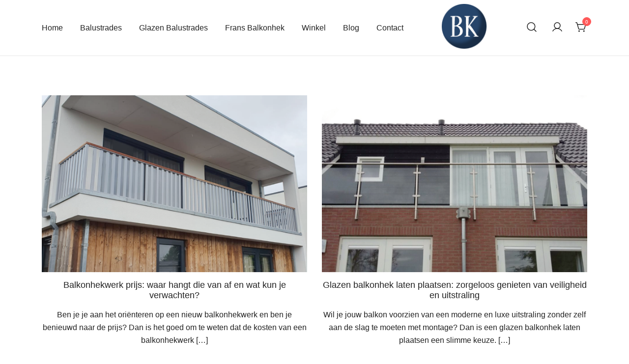

--- FILE ---
content_type: text/html; charset=UTF-8
request_url: https://www.balustradekopen.nl/tag/balkonhek/
body_size: 13883
content:
<!doctype html>
<html lang="nl-NL">
<head>
	<meta charset="UTF-8">
	<meta name="viewport" content="width=device-width, initial-scale=1">
	<link rel="profile" href="https://gmpg.org/xfn/11">

	<meta name='robots' content='index, follow, max-image-preview:large, max-snippet:-1, max-video-preview:-1' />

	<!-- This site is optimized with the Yoast SEO plugin v26.7 - https://yoast.com/wordpress/plugins/seo/ -->
	<title>Balkonhek</title>
	<link rel="canonical" href="https://www.balustradekopen.nl/tag/balkonhek/" />
	<link rel="next" href="https://www.balustradekopen.nl/tag/balkonhek/page/2/" />
	<meta property="og:locale" content="nl_NL" />
	<meta property="og:type" content="article" />
	<meta property="og:title" content="Balkonhek" />
	<meta property="og:url" content="https://www.balustradekopen.nl/tag/balkonhek/" />
	<meta name="twitter:card" content="summary_large_image" />
	<script type="application/ld+json" class="yoast-schema-graph">{"@context":"https://schema.org","@graph":[{"@type":"CollectionPage","@id":"https://www.balustradekopen.nl/tag/balkonhek/","url":"https://www.balustradekopen.nl/tag/balkonhek/","name":"Balkonhek","isPartOf":{"@id":"https://www.balustradekopen.nl/#website"},"primaryImageOfPage":{"@id":"https://www.balustradekopen.nl/tag/balkonhek/#primaryimage"},"image":{"@id":"https://www.balustradekopen.nl/tag/balkonhek/#primaryimage"},"thumbnailUrl":"https://www.balustradekopen.nl/wp-content/uploads/2026/01/balkonhekwerk-prijs-3.png","breadcrumb":{"@id":"https://www.balustradekopen.nl/tag/balkonhek/#breadcrumb"},"inLanguage":"nl-NL"},{"@type":"ImageObject","inLanguage":"nl-NL","@id":"https://www.balustradekopen.nl/tag/balkonhek/#primaryimage","url":"https://www.balustradekopen.nl/wp-content/uploads/2026/01/balkonhekwerk-prijs-3.png","contentUrl":"https://www.balustradekopen.nl/wp-content/uploads/2026/01/balkonhekwerk-prijs-3.png","width":1200,"height":800,"caption":"Balkonhekwerk prijs"},{"@type":"BreadcrumbList","@id":"https://www.balustradekopen.nl/tag/balkonhek/#breadcrumb","itemListElement":[{"@type":"ListItem","position":1,"name":"Home","item":"https://www.balustradekopen.nl/"},{"@type":"ListItem","position":2,"name":"Balkonhek"}]},{"@type":"WebSite","@id":"https://www.balustradekopen.nl/#website","url":"https://www.balustradekopen.nl/","name":"","description":"","publisher":{"@id":"https://www.balustradekopen.nl/#organization"},"potentialAction":[{"@type":"SearchAction","target":{"@type":"EntryPoint","urlTemplate":"https://www.balustradekopen.nl/?s={search_term_string}"},"query-input":{"@type":"PropertyValueSpecification","valueRequired":true,"valueName":"search_term_string"}}],"inLanguage":"nl-NL"},{"@type":"Organization","@id":"https://www.balustradekopen.nl/#organization","name":"Balustrade kopen","url":"https://www.balustradekopen.nl/","logo":{"@type":"ImageObject","inLanguage":"nl-NL","@id":"https://www.balustradekopen.nl/#/schema/logo/image/","url":"https://www.balustradekopen.nl/wp-content/uploads/2024/04/cropped-balustradekopen-1.png","contentUrl":"https://www.balustradekopen.nl/wp-content/uploads/2024/04/cropped-balustradekopen-1.png","width":100,"height":100,"caption":"Balustrade kopen"},"image":{"@id":"https://www.balustradekopen.nl/#/schema/logo/image/"}}]}</script>
	<!-- / Yoast SEO plugin. -->


<link rel='dns-prefetch' href='//www.googletagmanager.com' />
<link rel="alternate" type="application/rss+xml" title=" &raquo; feed" href="https://www.balustradekopen.nl/feed/" />
<link rel="alternate" type="application/rss+xml" title=" &raquo; reacties feed" href="https://www.balustradekopen.nl/comments/feed/" />
<link rel="alternate" type="application/rss+xml" title=" &raquo; Balkonhek tag feed" href="https://www.balustradekopen.nl/tag/balkonhek/feed/" />
<style id='wp-img-auto-sizes-contain-inline-css'>
img:is([sizes=auto i],[sizes^="auto," i]){contain-intrinsic-size:3000px 1500px}
/*# sourceURL=wp-img-auto-sizes-contain-inline-css */
</style>
<link rel='stylesheet' id='botiga-woocommerce-style-css' href='https://www.balustradekopen.nl/wp-content/themes/botiga/assets/css/woocommerce.min.css?ver=2.3.0' media='all' />
<style id='botiga-woocommerce-style-inline-css'>
@font-face {
			font-family: "star";
			src: url("https://www.balustradekopen.nl/wp-content/plugins/woocommerce/assets/fonts/star.eot");
			src: url("https://www.balustradekopen.nl/wp-content/plugins/woocommerce/assets/fonts/star.eot?#iefix") format("embedded-opentype"),
				url("https://www.balustradekopen.nl/wp-content/plugins/woocommerce/assets/fonts/star.woff") format("woff"),
				url("https://www.balustradekopen.nl/wp-content/plugins/woocommerce/assets/fonts/star.ttf") format("truetype"),
				url("https://www.balustradekopen.nl/wp-content/plugins/woocommerce/assets/fonts/star.svg#star") format("svg");
			font-weight: normal;
			font-style: normal;
		}
		@font-face {
			font-family: "WooCommerce";
			src: url("https://www.balustradekopen.nl/wp-content/plugins/woocommerce/assets/fonts/WooCommerce.eot");
			src: url("https://www.balustradekopen.nl/wp-content/plugins/woocommerce/assets/fonts/WooCommerce.eot?#iefix") format("embedded-opentype"),
				url("https://www.balustradekopen.nl/wp-content/plugins/woocommerce/assets/fonts/WooCommerce.woff") format("woff"),
				url("https://www.balustradekopen.nl/wp-content/plugins/woocommerce/assets/fonts/WooCommerce.ttf") format("truetype"),
				url("https://www.balustradekopen.nl/wp-content/plugins/woocommerce/assets/fonts/WooCommerce.svg#WooCommerce") format("svg");
			font-weight: normal;
			font-style: normal;
		}
/*# sourceURL=botiga-woocommerce-style-inline-css */
</style>
<style id='wp-emoji-styles-inline-css'>

	img.wp-smiley, img.emoji {
		display: inline !important;
		border: none !important;
		box-shadow: none !important;
		height: 1em !important;
		width: 1em !important;
		margin: 0 0.07em !important;
		vertical-align: -0.1em !important;
		background: none !important;
		padding: 0 !important;
	}
/*# sourceURL=wp-emoji-styles-inline-css */
</style>
<style id='wp-block-library-inline-css'>
:root{--wp-block-synced-color:#7a00df;--wp-block-synced-color--rgb:122,0,223;--wp-bound-block-color:var(--wp-block-synced-color);--wp-editor-canvas-background:#ddd;--wp-admin-theme-color:#007cba;--wp-admin-theme-color--rgb:0,124,186;--wp-admin-theme-color-darker-10:#006ba1;--wp-admin-theme-color-darker-10--rgb:0,107,160.5;--wp-admin-theme-color-darker-20:#005a87;--wp-admin-theme-color-darker-20--rgb:0,90,135;--wp-admin-border-width-focus:2px}@media (min-resolution:192dpi){:root{--wp-admin-border-width-focus:1.5px}}.wp-element-button{cursor:pointer}:root .has-very-light-gray-background-color{background-color:#eee}:root .has-very-dark-gray-background-color{background-color:#313131}:root .has-very-light-gray-color{color:#eee}:root .has-very-dark-gray-color{color:#313131}:root .has-vivid-green-cyan-to-vivid-cyan-blue-gradient-background{background:linear-gradient(135deg,#00d084,#0693e3)}:root .has-purple-crush-gradient-background{background:linear-gradient(135deg,#34e2e4,#4721fb 50%,#ab1dfe)}:root .has-hazy-dawn-gradient-background{background:linear-gradient(135deg,#faaca8,#dad0ec)}:root .has-subdued-olive-gradient-background{background:linear-gradient(135deg,#fafae1,#67a671)}:root .has-atomic-cream-gradient-background{background:linear-gradient(135deg,#fdd79a,#004a59)}:root .has-nightshade-gradient-background{background:linear-gradient(135deg,#330968,#31cdcf)}:root .has-midnight-gradient-background{background:linear-gradient(135deg,#020381,#2874fc)}:root{--wp--preset--font-size--normal:16px;--wp--preset--font-size--huge:42px}.has-regular-font-size{font-size:1em}.has-larger-font-size{font-size:2.625em}.has-normal-font-size{font-size:var(--wp--preset--font-size--normal)}.has-huge-font-size{font-size:var(--wp--preset--font-size--huge)}.has-text-align-center{text-align:center}.has-text-align-left{text-align:left}.has-text-align-right{text-align:right}.has-fit-text{white-space:nowrap!important}#end-resizable-editor-section{display:none}.aligncenter{clear:both}.items-justified-left{justify-content:flex-start}.items-justified-center{justify-content:center}.items-justified-right{justify-content:flex-end}.items-justified-space-between{justify-content:space-between}.screen-reader-text{border:0;clip-path:inset(50%);height:1px;margin:-1px;overflow:hidden;padding:0;position:absolute;width:1px;word-wrap:normal!important}.screen-reader-text:focus{background-color:#ddd;clip-path:none;color:#444;display:block;font-size:1em;height:auto;left:5px;line-height:normal;padding:15px 23px 14px;text-decoration:none;top:5px;width:auto;z-index:100000}html :where(.has-border-color){border-style:solid}html :where([style*=border-top-color]){border-top-style:solid}html :where([style*=border-right-color]){border-right-style:solid}html :where([style*=border-bottom-color]){border-bottom-style:solid}html :where([style*=border-left-color]){border-left-style:solid}html :where([style*=border-width]){border-style:solid}html :where([style*=border-top-width]){border-top-style:solid}html :where([style*=border-right-width]){border-right-style:solid}html :where([style*=border-bottom-width]){border-bottom-style:solid}html :where([style*=border-left-width]){border-left-style:solid}html :where(img[class*=wp-image-]){height:auto;max-width:100%}:where(figure){margin:0 0 1em}html :where(.is-position-sticky){--wp-admin--admin-bar--position-offset:var(--wp-admin--admin-bar--height,0px)}@media screen and (max-width:600px){html :where(.is-position-sticky){--wp-admin--admin-bar--position-offset:0px}}

/*# sourceURL=wp-block-library-inline-css */
</style><style id='wp-block-heading-inline-css'>
h1:where(.wp-block-heading).has-background,h2:where(.wp-block-heading).has-background,h3:where(.wp-block-heading).has-background,h4:where(.wp-block-heading).has-background,h5:where(.wp-block-heading).has-background,h6:where(.wp-block-heading).has-background{padding:1.25em 2.375em}h1.has-text-align-left[style*=writing-mode]:where([style*=vertical-lr]),h1.has-text-align-right[style*=writing-mode]:where([style*=vertical-rl]),h2.has-text-align-left[style*=writing-mode]:where([style*=vertical-lr]),h2.has-text-align-right[style*=writing-mode]:where([style*=vertical-rl]),h3.has-text-align-left[style*=writing-mode]:where([style*=vertical-lr]),h3.has-text-align-right[style*=writing-mode]:where([style*=vertical-rl]),h4.has-text-align-left[style*=writing-mode]:where([style*=vertical-lr]),h4.has-text-align-right[style*=writing-mode]:where([style*=vertical-rl]),h5.has-text-align-left[style*=writing-mode]:where([style*=vertical-lr]),h5.has-text-align-right[style*=writing-mode]:where([style*=vertical-rl]),h6.has-text-align-left[style*=writing-mode]:where([style*=vertical-lr]),h6.has-text-align-right[style*=writing-mode]:where([style*=vertical-rl]){rotate:180deg}
/*# sourceURL=https://www.balustradekopen.nl/wp-includes/blocks/heading/style.min.css */
</style>
<style id='wp-block-media-text-inline-css'>
.wp-block-media-text{box-sizing:border-box;
  /*!rtl:begin:ignore*/direction:ltr;
  /*!rtl:end:ignore*/display:grid;grid-template-columns:50% 1fr;grid-template-rows:auto}.wp-block-media-text.has-media-on-the-right{grid-template-columns:1fr 50%}.wp-block-media-text.is-vertically-aligned-top>.wp-block-media-text__content,.wp-block-media-text.is-vertically-aligned-top>.wp-block-media-text__media{align-self:start}.wp-block-media-text.is-vertically-aligned-center>.wp-block-media-text__content,.wp-block-media-text.is-vertically-aligned-center>.wp-block-media-text__media,.wp-block-media-text>.wp-block-media-text__content,.wp-block-media-text>.wp-block-media-text__media{align-self:center}.wp-block-media-text.is-vertically-aligned-bottom>.wp-block-media-text__content,.wp-block-media-text.is-vertically-aligned-bottom>.wp-block-media-text__media{align-self:end}.wp-block-media-text>.wp-block-media-text__media{
  /*!rtl:begin:ignore*/grid-column:1;grid-row:1;
  /*!rtl:end:ignore*/margin:0}.wp-block-media-text>.wp-block-media-text__content{direction:ltr;
  /*!rtl:begin:ignore*/grid-column:2;grid-row:1;
  /*!rtl:end:ignore*/padding:0 8%;word-break:break-word}.wp-block-media-text.has-media-on-the-right>.wp-block-media-text__media{
  /*!rtl:begin:ignore*/grid-column:2;grid-row:1
  /*!rtl:end:ignore*/}.wp-block-media-text.has-media-on-the-right>.wp-block-media-text__content{
  /*!rtl:begin:ignore*/grid-column:1;grid-row:1
  /*!rtl:end:ignore*/}.wp-block-media-text__media a{display:block}.wp-block-media-text__media img,.wp-block-media-text__media video{height:auto;max-width:unset;vertical-align:middle;width:100%}.wp-block-media-text.is-image-fill>.wp-block-media-text__media{background-size:cover;height:100%;min-height:250px}.wp-block-media-text.is-image-fill>.wp-block-media-text__media>a{display:block;height:100%}.wp-block-media-text.is-image-fill>.wp-block-media-text__media img{height:1px;margin:-1px;overflow:hidden;padding:0;position:absolute;width:1px;clip:rect(0,0,0,0);border:0}.wp-block-media-text.is-image-fill-element>.wp-block-media-text__media{height:100%;min-height:250px}.wp-block-media-text.is-image-fill-element>.wp-block-media-text__media>a{display:block;height:100%}.wp-block-media-text.is-image-fill-element>.wp-block-media-text__media img{height:100%;object-fit:cover;width:100%}@media (max-width:600px){.wp-block-media-text.is-stacked-on-mobile{grid-template-columns:100%!important}.wp-block-media-text.is-stacked-on-mobile>.wp-block-media-text__media{grid-column:1;grid-row:1}.wp-block-media-text.is-stacked-on-mobile>.wp-block-media-text__content{grid-column:1;grid-row:2}}
/*# sourceURL=https://www.balustradekopen.nl/wp-includes/blocks/media-text/style.min.css */
</style>
<style id='wp-block-paragraph-inline-css'>
.is-small-text{font-size:.875em}.is-regular-text{font-size:1em}.is-large-text{font-size:2.25em}.is-larger-text{font-size:3em}.has-drop-cap:not(:focus):first-letter{float:left;font-size:8.4em;font-style:normal;font-weight:100;line-height:.68;margin:.05em .1em 0 0;text-transform:uppercase}body.rtl .has-drop-cap:not(:focus):first-letter{float:none;margin-left:.1em}p.has-drop-cap.has-background{overflow:hidden}:root :where(p.has-background){padding:1.25em 2.375em}:where(p.has-text-color:not(.has-link-color)) a{color:inherit}p.has-text-align-left[style*="writing-mode:vertical-lr"],p.has-text-align-right[style*="writing-mode:vertical-rl"]{rotate:180deg}
/*# sourceURL=https://www.balustradekopen.nl/wp-includes/blocks/paragraph/style.min.css */
</style>
<link rel='stylesheet' id='wc-blocks-style-css' href='https://www.balustradekopen.nl/wp-content/plugins/woocommerce/assets/client/blocks/wc-blocks.css?ver=wc-9.4.2' media='all' />
<style id='global-styles-inline-css'>
:root{--wp--preset--aspect-ratio--square: 1;--wp--preset--aspect-ratio--4-3: 4/3;--wp--preset--aspect-ratio--3-4: 3/4;--wp--preset--aspect-ratio--3-2: 3/2;--wp--preset--aspect-ratio--2-3: 2/3;--wp--preset--aspect-ratio--16-9: 16/9;--wp--preset--aspect-ratio--9-16: 9/16;--wp--preset--color--black: #000000;--wp--preset--color--cyan-bluish-gray: #abb8c3;--wp--preset--color--white: #ffffff;--wp--preset--color--pale-pink: #f78da7;--wp--preset--color--vivid-red: #cf2e2e;--wp--preset--color--luminous-vivid-orange: #ff6900;--wp--preset--color--luminous-vivid-amber: #fcb900;--wp--preset--color--light-green-cyan: #7bdcb5;--wp--preset--color--vivid-green-cyan: #00d084;--wp--preset--color--pale-cyan-blue: #8ed1fc;--wp--preset--color--vivid-cyan-blue: #0693e3;--wp--preset--color--vivid-purple: #9b51e0;--wp--preset--color--color-0: #212121;--wp--preset--color--color-1: #212121;--wp--preset--color--color-2: #212121;--wp--preset--color--color-3: #212121;--wp--preset--color--color-4: #212121;--wp--preset--color--color-5: #212121;--wp--preset--color--color-6: #212121;--wp--preset--color--color-7: #212121;--wp--preset--gradient--vivid-cyan-blue-to-vivid-purple: linear-gradient(135deg,rgb(6,147,227) 0%,rgb(155,81,224) 100%);--wp--preset--gradient--light-green-cyan-to-vivid-green-cyan: linear-gradient(135deg,rgb(122,220,180) 0%,rgb(0,208,130) 100%);--wp--preset--gradient--luminous-vivid-amber-to-luminous-vivid-orange: linear-gradient(135deg,rgb(252,185,0) 0%,rgb(255,105,0) 100%);--wp--preset--gradient--luminous-vivid-orange-to-vivid-red: linear-gradient(135deg,rgb(255,105,0) 0%,rgb(207,46,46) 100%);--wp--preset--gradient--very-light-gray-to-cyan-bluish-gray: linear-gradient(135deg,rgb(238,238,238) 0%,rgb(169,184,195) 100%);--wp--preset--gradient--cool-to-warm-spectrum: linear-gradient(135deg,rgb(74,234,220) 0%,rgb(151,120,209) 20%,rgb(207,42,186) 40%,rgb(238,44,130) 60%,rgb(251,105,98) 80%,rgb(254,248,76) 100%);--wp--preset--gradient--blush-light-purple: linear-gradient(135deg,rgb(255,206,236) 0%,rgb(152,150,240) 100%);--wp--preset--gradient--blush-bordeaux: linear-gradient(135deg,rgb(254,205,165) 0%,rgb(254,45,45) 50%,rgb(107,0,62) 100%);--wp--preset--gradient--luminous-dusk: linear-gradient(135deg,rgb(255,203,112) 0%,rgb(199,81,192) 50%,rgb(65,88,208) 100%);--wp--preset--gradient--pale-ocean: linear-gradient(135deg,rgb(255,245,203) 0%,rgb(182,227,212) 50%,rgb(51,167,181) 100%);--wp--preset--gradient--electric-grass: linear-gradient(135deg,rgb(202,248,128) 0%,rgb(113,206,126) 100%);--wp--preset--gradient--midnight: linear-gradient(135deg,rgb(2,3,129) 0%,rgb(40,116,252) 100%);--wp--preset--font-size--small: 14px;--wp--preset--font-size--medium: 20px;--wp--preset--font-size--large: 18px;--wp--preset--font-size--x-large: 42px;--wp--preset--font-size--normal: 16px;--wp--preset--font-size--larger: 24px;--wp--preset--font-size--extra-large: 32px;--wp--preset--font-size--huge: 48px;--wp--preset--font-size--gigantic: 64px;--wp--preset--font-family--inter: "Inter", sans-serif;--wp--preset--font-family--cardo: Cardo;--wp--preset--spacing--20: 0.44rem;--wp--preset--spacing--30: 0.67rem;--wp--preset--spacing--40: 1rem;--wp--preset--spacing--50: 1.5rem;--wp--preset--spacing--60: 2.25rem;--wp--preset--spacing--70: 3.38rem;--wp--preset--spacing--80: 5.06rem;--wp--preset--shadow--natural: 6px 6px 9px rgba(0, 0, 0, 0.2);--wp--preset--shadow--deep: 12px 12px 50px rgba(0, 0, 0, 0.4);--wp--preset--shadow--sharp: 6px 6px 0px rgba(0, 0, 0, 0.2);--wp--preset--shadow--outlined: 6px 6px 0px -3px rgb(255, 255, 255), 6px 6px rgb(0, 0, 0);--wp--preset--shadow--crisp: 6px 6px 0px rgb(0, 0, 0);}:root :where(.is-layout-flow) > :first-child{margin-block-start: 0;}:root :where(.is-layout-flow) > :last-child{margin-block-end: 0;}:root :where(.is-layout-flow) > *{margin-block-start: 24px;margin-block-end: 0;}:root :where(.is-layout-constrained) > :first-child{margin-block-start: 0;}:root :where(.is-layout-constrained) > :last-child{margin-block-end: 0;}:root :where(.is-layout-constrained) > *{margin-block-start: 24px;margin-block-end: 0;}:root :where(.is-layout-flex){gap: 24px;}:root :where(.is-layout-grid){gap: 24px;}body .is-layout-flex{display: flex;}.is-layout-flex{flex-wrap: wrap;align-items: center;}.is-layout-flex > :is(*, div){margin: 0;}body .is-layout-grid{display: grid;}.is-layout-grid > :is(*, div){margin: 0;}.has-black-color{color: var(--wp--preset--color--black) !important;}.has-cyan-bluish-gray-color{color: var(--wp--preset--color--cyan-bluish-gray) !important;}.has-white-color{color: var(--wp--preset--color--white) !important;}.has-pale-pink-color{color: var(--wp--preset--color--pale-pink) !important;}.has-vivid-red-color{color: var(--wp--preset--color--vivid-red) !important;}.has-luminous-vivid-orange-color{color: var(--wp--preset--color--luminous-vivid-orange) !important;}.has-luminous-vivid-amber-color{color: var(--wp--preset--color--luminous-vivid-amber) !important;}.has-light-green-cyan-color{color: var(--wp--preset--color--light-green-cyan) !important;}.has-vivid-green-cyan-color{color: var(--wp--preset--color--vivid-green-cyan) !important;}.has-pale-cyan-blue-color{color: var(--wp--preset--color--pale-cyan-blue) !important;}.has-vivid-cyan-blue-color{color: var(--wp--preset--color--vivid-cyan-blue) !important;}.has-vivid-purple-color{color: var(--wp--preset--color--vivid-purple) !important;}.has-color-0-color{color: var(--wp--preset--color--color-0) !important;}.has-color-1-color{color: var(--wp--preset--color--color-1) !important;}.has-color-2-color{color: var(--wp--preset--color--color-2) !important;}.has-color-3-color{color: var(--wp--preset--color--color-3) !important;}.has-color-4-color{color: var(--wp--preset--color--color-4) !important;}.has-color-5-color{color: var(--wp--preset--color--color-5) !important;}.has-color-6-color{color: var(--wp--preset--color--color-6) !important;}.has-color-7-color{color: var(--wp--preset--color--color-7) !important;}.has-black-background-color{background-color: var(--wp--preset--color--black) !important;}.has-cyan-bluish-gray-background-color{background-color: var(--wp--preset--color--cyan-bluish-gray) !important;}.has-white-background-color{background-color: var(--wp--preset--color--white) !important;}.has-pale-pink-background-color{background-color: var(--wp--preset--color--pale-pink) !important;}.has-vivid-red-background-color{background-color: var(--wp--preset--color--vivid-red) !important;}.has-luminous-vivid-orange-background-color{background-color: var(--wp--preset--color--luminous-vivid-orange) !important;}.has-luminous-vivid-amber-background-color{background-color: var(--wp--preset--color--luminous-vivid-amber) !important;}.has-light-green-cyan-background-color{background-color: var(--wp--preset--color--light-green-cyan) !important;}.has-vivid-green-cyan-background-color{background-color: var(--wp--preset--color--vivid-green-cyan) !important;}.has-pale-cyan-blue-background-color{background-color: var(--wp--preset--color--pale-cyan-blue) !important;}.has-vivid-cyan-blue-background-color{background-color: var(--wp--preset--color--vivid-cyan-blue) !important;}.has-vivid-purple-background-color{background-color: var(--wp--preset--color--vivid-purple) !important;}.has-color-0-background-color{background-color: var(--wp--preset--color--color-0) !important;}.has-color-1-background-color{background-color: var(--wp--preset--color--color-1) !important;}.has-color-2-background-color{background-color: var(--wp--preset--color--color-2) !important;}.has-color-3-background-color{background-color: var(--wp--preset--color--color-3) !important;}.has-color-4-background-color{background-color: var(--wp--preset--color--color-4) !important;}.has-color-5-background-color{background-color: var(--wp--preset--color--color-5) !important;}.has-color-6-background-color{background-color: var(--wp--preset--color--color-6) !important;}.has-color-7-background-color{background-color: var(--wp--preset--color--color-7) !important;}.has-black-border-color{border-color: var(--wp--preset--color--black) !important;}.has-cyan-bluish-gray-border-color{border-color: var(--wp--preset--color--cyan-bluish-gray) !important;}.has-white-border-color{border-color: var(--wp--preset--color--white) !important;}.has-pale-pink-border-color{border-color: var(--wp--preset--color--pale-pink) !important;}.has-vivid-red-border-color{border-color: var(--wp--preset--color--vivid-red) !important;}.has-luminous-vivid-orange-border-color{border-color: var(--wp--preset--color--luminous-vivid-orange) !important;}.has-luminous-vivid-amber-border-color{border-color: var(--wp--preset--color--luminous-vivid-amber) !important;}.has-light-green-cyan-border-color{border-color: var(--wp--preset--color--light-green-cyan) !important;}.has-vivid-green-cyan-border-color{border-color: var(--wp--preset--color--vivid-green-cyan) !important;}.has-pale-cyan-blue-border-color{border-color: var(--wp--preset--color--pale-cyan-blue) !important;}.has-vivid-cyan-blue-border-color{border-color: var(--wp--preset--color--vivid-cyan-blue) !important;}.has-vivid-purple-border-color{border-color: var(--wp--preset--color--vivid-purple) !important;}.has-color-0-border-color{border-color: var(--wp--preset--color--color-0) !important;}.has-color-1-border-color{border-color: var(--wp--preset--color--color-1) !important;}.has-color-2-border-color{border-color: var(--wp--preset--color--color-2) !important;}.has-color-3-border-color{border-color: var(--wp--preset--color--color-3) !important;}.has-color-4-border-color{border-color: var(--wp--preset--color--color-4) !important;}.has-color-5-border-color{border-color: var(--wp--preset--color--color-5) !important;}.has-color-6-border-color{border-color: var(--wp--preset--color--color-6) !important;}.has-color-7-border-color{border-color: var(--wp--preset--color--color-7) !important;}.has-vivid-cyan-blue-to-vivid-purple-gradient-background{background: var(--wp--preset--gradient--vivid-cyan-blue-to-vivid-purple) !important;}.has-light-green-cyan-to-vivid-green-cyan-gradient-background{background: var(--wp--preset--gradient--light-green-cyan-to-vivid-green-cyan) !important;}.has-luminous-vivid-amber-to-luminous-vivid-orange-gradient-background{background: var(--wp--preset--gradient--luminous-vivid-amber-to-luminous-vivid-orange) !important;}.has-luminous-vivid-orange-to-vivid-red-gradient-background{background: var(--wp--preset--gradient--luminous-vivid-orange-to-vivid-red) !important;}.has-very-light-gray-to-cyan-bluish-gray-gradient-background{background: var(--wp--preset--gradient--very-light-gray-to-cyan-bluish-gray) !important;}.has-cool-to-warm-spectrum-gradient-background{background: var(--wp--preset--gradient--cool-to-warm-spectrum) !important;}.has-blush-light-purple-gradient-background{background: var(--wp--preset--gradient--blush-light-purple) !important;}.has-blush-bordeaux-gradient-background{background: var(--wp--preset--gradient--blush-bordeaux) !important;}.has-luminous-dusk-gradient-background{background: var(--wp--preset--gradient--luminous-dusk) !important;}.has-pale-ocean-gradient-background{background: var(--wp--preset--gradient--pale-ocean) !important;}.has-electric-grass-gradient-background{background: var(--wp--preset--gradient--electric-grass) !important;}.has-midnight-gradient-background{background: var(--wp--preset--gradient--midnight) !important;}.has-small-font-size{font-size: var(--wp--preset--font-size--small) !important;}.has-medium-font-size{font-size: var(--wp--preset--font-size--medium) !important;}.has-large-font-size{font-size: var(--wp--preset--font-size--large) !important;}.has-x-large-font-size{font-size: var(--wp--preset--font-size--x-large) !important;}.has-normal-font-size{font-size: var(--wp--preset--font-size--normal) !important;}.has-larger-font-size{font-size: var(--wp--preset--font-size--larger) !important;}.has-extra-large-font-size{font-size: var(--wp--preset--font-size--extra-large) !important;}.has-huge-font-size{font-size: var(--wp--preset--font-size--huge) !important;}.has-gigantic-font-size{font-size: var(--wp--preset--font-size--gigantic) !important;}.has-inter-font-family{font-family: var(--wp--preset--font-family--inter) !important;}.has-cardo-font-family{font-family: var(--wp--preset--font-family--cardo) !important;}
/*# sourceURL=global-styles-inline-css */
</style>

<style id='classic-theme-styles-inline-css'>
/*! This file is auto-generated */
.wp-block-button__link{color:#fff;background-color:#32373c;border-radius:9999px;box-shadow:none;text-decoration:none;padding:calc(.667em + 2px) calc(1.333em + 2px);font-size:1.125em}.wp-block-file__button{background:#32373c;color:#fff;text-decoration:none}
/*# sourceURL=/wp-includes/css/classic-themes.min.css */
</style>
<link rel='stylesheet' id='contact-form-7-css' href='https://www.balustradekopen.nl/wp-content/plugins/contact-form-7/includes/css/styles.css?ver=6.1.4' media='all' />
<style id='woocommerce-inline-inline-css'>
.woocommerce form .form-row .required { visibility: visible; }
/*# sourceURL=woocommerce-inline-inline-css */
</style>
<link rel='stylesheet' id='botiga-bhfb-css' href='https://www.balustradekopen.nl/wp-content/themes/botiga/assets/css/botiga-bhfb.min.css?ver=2.3.0' media='all' />
<link rel='stylesheet' id='botiga-style-min-css' href='https://www.balustradekopen.nl/wp-content/themes/botiga/assets/css/styles.min.css?ver=2.3.0' media='all' />
<link rel='stylesheet' id='botiga-custom-styles-css' href='https://www.balustradekopen.nl/wp-content/uploads/botiga/custom-styles.css?ver=1747929563' media='all' />
<link rel='stylesheet' id='botiga-style-css' href='https://www.balustradekopen.nl/wp-content/themes/botiga/style.css?ver=2.3.0' media='all' />
<script src="https://www.balustradekopen.nl/wp-includes/js/jquery/jquery.min.js?ver=3.7.1" id="jquery-core-js"></script>
<script src="https://www.balustradekopen.nl/wp-includes/js/jquery/jquery-migrate.min.js?ver=3.4.1" id="jquery-migrate-js"></script>
<script src="https://www.balustradekopen.nl/wp-content/plugins/woocommerce/assets/js/jquery-blockui/jquery.blockUI.min.js?ver=2.7.0-wc.9.4.2" id="jquery-blockui-js" defer data-wp-strategy="defer"></script>
<script id="wc-add-to-cart-js-extra">
var wc_add_to_cart_params = {"ajax_url":"/wp-admin/admin-ajax.php","wc_ajax_url":"/?wc-ajax=%%endpoint%%","i18n_view_cart":"Bekijk winkelwagen","cart_url":"https://www.balustradekopen.nl/winkelwagen/","is_cart":"","cart_redirect_after_add":"no"};
//# sourceURL=wc-add-to-cart-js-extra
</script>
<script src="https://www.balustradekopen.nl/wp-content/plugins/woocommerce/assets/js/frontend/add-to-cart.min.js?ver=9.4.2" id="wc-add-to-cart-js" defer data-wp-strategy="defer"></script>
<script src="https://www.balustradekopen.nl/wp-content/plugins/woocommerce/assets/js/js-cookie/js.cookie.min.js?ver=2.1.4-wc.9.4.2" id="js-cookie-js" defer data-wp-strategy="defer"></script>
<script id="woocommerce-js-extra">
var woocommerce_params = {"ajax_url":"/wp-admin/admin-ajax.php","wc_ajax_url":"/?wc-ajax=%%endpoint%%"};
//# sourceURL=woocommerce-js-extra
</script>
<script src="https://www.balustradekopen.nl/wp-content/plugins/woocommerce/assets/js/frontend/woocommerce.min.js?ver=9.4.2" id="woocommerce-js" defer data-wp-strategy="defer"></script>

<!-- Google tag (gtag.js) snippet toegevoegd door Site Kit -->

<!-- Google Analytics snippet toegevoegd door Site Kit -->
<script src="https://www.googletagmanager.com/gtag/js?id=GT-WR4W5RHZ" id="google_gtagjs-js" async></script>
<script id="google_gtagjs-js-after">
window.dataLayer = window.dataLayer || [];function gtag(){dataLayer.push(arguments);}
gtag("set","linker",{"domains":["www.balustradekopen.nl"]});
gtag("js", new Date());
gtag("set", "developer_id.dZTNiMT", true);
gtag("config", "GT-WR4W5RHZ");
//# sourceURL=google_gtagjs-js-after
</script>

<!-- Einde Google tag (gtag.js) snippet toegevoegd door Site Kit -->
<link rel="https://api.w.org/" href="https://www.balustradekopen.nl/wp-json/" /><link rel="alternate" title="JSON" type="application/json" href="https://www.balustradekopen.nl/wp-json/wp/v2/tags/3" /><link rel="EditURI" type="application/rsd+xml" title="RSD" href="https://www.balustradekopen.nl/xmlrpc.php?rsd" />
<meta name="generator" content="WordPress 6.9" />
<meta name="generator" content="WooCommerce 9.4.2" />
<meta name="generator" content="Site Kit by Google 1.140.0" />	<noscript><style>.woocommerce-product-gallery{ opacity: 1 !important; }</style></noscript>
	<style id="custom-background-css">
body.custom-background { background-color: #FFFFFF; }
</style>
	<style class='wp-fonts-local'>
@font-face{font-family:Inter;font-style:normal;font-weight:300 900;font-display:fallback;src:url('https://www.balustradekopen.nl/wp-content/plugins/woocommerce/assets/fonts/Inter-VariableFont_slnt,wght.woff2') format('woff2');font-stretch:normal;}
@font-face{font-family:Cardo;font-style:normal;font-weight:400;font-display:fallback;src:url('https://www.balustradekopen.nl/wp-content/plugins/woocommerce/assets/fonts/cardo_normal_400.woff2') format('woff2');}
</style>
<link rel="icon" href="https://www.balustradekopen.nl/wp-content/uploads/2024/04/cropped-balustradekopen-32x32.png" sizes="32x32" />
<link rel="icon" href="https://www.balustradekopen.nl/wp-content/uploads/2024/04/cropped-balustradekopen-192x192.png" sizes="192x192" />
<link rel="apple-touch-icon" href="https://www.balustradekopen.nl/wp-content/uploads/2024/04/cropped-balustradekopen-180x180.png" />
<meta name="msapplication-TileImage" content="https://www.balustradekopen.nl/wp-content/uploads/2024/04/cropped-balustradekopen-270x270.png" />
	
</head>

<body data-rsssl=1 class="archive tag tag-balkonhek tag-3 custom-background wp-custom-logo wp-embed-responsive wp-theme-botiga theme-botiga woocommerce-no-js header-header_layout_1 hfeed botiga-site-layout-default woocommerce-active shop-columns-tablet-3 shop-columns-mobile-1 has-bhfb-builder" >


<div id="page" class="site">

	<a class="skip-link screen-reader-text" href="#primary">Ga naar de inhoud</a>

	
            
            <header class="bhfb bhfb-header bhfb-desktop" > 
                
                <div class="bhfb-rows">
                    
                        <div class="bhfb-row-wrapper bhfb-above_header_row bt-d-none" style="">

                            
                            
<div class="container">
    <div class="bhfb-row bhfb-cols-3 bhfb-cols-layout-bigleft-desktop bhfb-cols-layout-equal-tablet bhfb-is-row-empty">
                    
            <div class="bhfb-column bhfb-column-1">
                
                
                
            </div>

                    
            <div class="bhfb-column bhfb-column-2">
                
                
                
            </div>

                    
            <div class="bhfb-column bhfb-column-3">
                
                
                
            </div>

            </div>
</div>

                                                    </div>

                    
                        <div class="bhfb-row-wrapper bhfb-main_header_row" style="">

                            
                            
<div class="container">
    <div class="bhfb-row bhfb-cols-3 bhfb-cols-layout-fluid-desktop bhfb-cols-layout-equal-tablet">
                    
            <div class="bhfb-column bhfb-column-1">
                
                
                <div class="bhfb-builder-item bhfb-component-menu" data-component-id="menu">        <nav id="site-navigation" class="botiga-dropdown main-navigation with-hover-delay" >
            <div class="menu-menu-container"><ul id="primary-menu" class="botiga-dropdown-ul menu"><li id="menu-item-2815" class="menu-item menu-item-type-post_type menu-item-object-page menu-item-home menu-item-2815 botiga-dropdown-li"><a href="https://www.balustradekopen.nl/" class="botiga-dropdown-link">Home</a></li>
<li id="menu-item-869" class="menu-item menu-item-type-taxonomy menu-item-object-product_cat menu-item-869 botiga-dropdown-li"><a href="https://www.balustradekopen.nl/product-categorie/balustrades/" class="botiga-dropdown-link">Balustrades</a></li>
<li id="menu-item-1412" class="menu-item menu-item-type-taxonomy menu-item-object-product_cat menu-item-1412 botiga-dropdown-li"><a href="https://www.balustradekopen.nl/product-categorie/glazen-balustrades/" class="botiga-dropdown-link">Glazen Balustrades</a></li>
<li id="menu-item-1411" class="menu-item menu-item-type-taxonomy menu-item-object-product_cat menu-item-1411 botiga-dropdown-li"><a href="https://www.balustradekopen.nl/product-categorie/franse-balkonhekken/" class="botiga-dropdown-link">Frans Balkonhek</a></li>
<li id="menu-item-1992" class="menu-item menu-item-type-post_type menu-item-object-page menu-item-1992 botiga-dropdown-li"><a href="https://www.balustradekopen.nl/winkel/" class="botiga-dropdown-link">Winkel</a></li>
<li id="menu-item-2813" class="menu-item menu-item-type-post_type menu-item-object-page current_page_parent menu-item-2813 botiga-dropdown-li"><a href="https://www.balustradekopen.nl/blog/" class="botiga-dropdown-link">Blog</a></li>
<li id="menu-item-401" class="menu-item menu-item-type-post_type menu-item-object-page menu-item-401 botiga-dropdown-li"><a href="https://www.balustradekopen.nl/contact/" class="botiga-dropdown-link">Contact</a></li>
</ul></div>        </nav><!-- #site-navigation -->
    </div>
            </div>

                    
            <div class="bhfb-column bhfb-column-2">
                
                
                
<div class="bhfb-builder-item bhfb-component-logo" data-component-id="logo">
        <div class="site-branding" >
        <a href="https://www.balustradekopen.nl/" class="custom-logo-link" rel="home"><img width="100" height="100" src="https://www.balustradekopen.nl/wp-content/uploads/2024/04/cropped-balustradekopen-1.png" class="custom-logo" alt="balustradekopen" decoding="async" srcset="https://www.balustradekopen.nl/wp-content/uploads/2024/04/cropped-balustradekopen-1.png 100w, https://www.balustradekopen.nl/wp-content/uploads/2024/04/cropped-balustradekopen-1-50x50.png 50w, https://www.balustradekopen.nl/wp-content/uploads/2024/04/cropped-balustradekopen-1-80x80.png 80w" sizes="(max-width: 100px) 100vw, 100px" /></a>            <p class="site-title"><a href="https://www.balustradekopen.nl/" rel="home"></a></p>
                </div><!-- .site-branding -->
</div>
            </div>

                    
            <div class="bhfb-column bhfb-column-3">
                
                
                <div class="bhfb-builder-item bhfb-component-search" data-component-id="search"><a href="#" class="header-search" title="Zoek naar een product"><i class="ws-svg-icon icon-search active"><svg width="24" height="24" fill="none" xmlns="http://www.w3.org/2000/svg"><path fill-rule="evenodd" d="M10.875 3.75a7.125 7.125 0 100 14.25 7.125 7.125 0 000-14.25zM2.25 10.875a8.625 8.625 0 1117.25 0 8.625 8.625 0 01-17.25 0z" /><path fill-rule="evenodd" d="M15.913 15.914a.75.75 0 011.06 0l4.557 4.556a.75.75 0 01-1.06 1.06l-4.557-4.556a.75.75 0 010-1.06z" /></svg></i><i class="ws-svg-icon icon-cancel"><svg width="16" height="16" fill="none" viewBox="0 0 16 16" xmlns="http://www.w3.org/2000/svg"><path d="M2.219.781L.78 2.22 9.562 11l-8.78 8.781 1.437 1.438L11 12.437l8.781 8.782 1.438-1.438L12.437 11l8.782-8.781L19.78.78 11 9.562 2.219.783z" /></svg></i></a></div><div class="bhfb-builder-item bhfb-component-woo_icons" data-component-id="woo_icons">
<a class="header-item wc-account-link" href="https://www.balustradekopen.nl/mijn-account/" title="Je account"><i class="ws-svg-icon"><svg width="24" height="24" fill="none" xmlns="http://www.w3.org/2000/svg"><path fill-rule="evenodd" d="M12 3.75a5.25 5.25 0 100 10.5 5.25 5.25 0 000-10.5zM5.25 9a6.75 6.75 0 1113.5 0 6.75 6.75 0 01-13.5 0z" /><path fill-rule="evenodd" d="M12 15.75a9.754 9.754 0 00-8.445 4.874.75.75 0 11-1.3-.75 11.254 11.254 0 0119.49 0 .75.75 0 01-1.3.75A9.754 9.754 0 0012 15.75z" /></svg></i></a>	

<div id="site-header-cart" class="site-header-cart header-item mini-cart-has-no-scroll">
    <div class="">
        <a class="cart-contents" href="https://www.balustradekopen.nl/winkelwagen/" title="Bekijk mijn winkelwagen"><span class="cart-count"><i class="ws-svg-icon"><svg width="24" height="24" viewBox="0 0 24 24" fill="none" xmlns="http://www.w3.org/2000/svg"><path d="M7.5 21.75a1.5 1.5 0 100-3 1.5 1.5 0 000 3zM17.25 21.75a1.5 1.5 0 100-3 1.5 1.5 0 000 3z" /><path fill-rule="evenodd" d="M0 3a.75.75 0 01.75-.75h1.577A1.5 1.5 0 013.77 3.338L4.53 6h16.256a.75.75 0 01.72.956l-2.474 8.662a2.25 2.25 0 01-2.163 1.632H7.88a2.25 2.25 0 01-2.163-1.632l-2.47-8.645a.738.738 0 01-.01-.033l-.91-3.19H.75A.75.75 0 010 3zm4.959 4.5l2.201 7.706a.75.75 0 00.721.544h8.988a.75.75 0 00.72-.544L19.792 7.5H4.96z" /></svg></i><span class="count-number">0</span></span></a>    </div>
    <div class="widget woocommerce widget_shopping_cart"><div class="widgettitle">Je winkelwagen</div><div class="widget_shopping_cart_content"></div></div></div>
</div>
            </div>

            </div>
</div>

                                                    </div>

                    
                        <div class="bhfb-row-wrapper bhfb-below_header_row bt-d-none" style="">

                            
                            
<div class="container">
    <div class="bhfb-row bhfb-cols-3 bhfb-cols-layout-equal-desktop bhfb-cols-layout-equal-tablet bhfb-is-row-empty">
                    
            <div class="bhfb-column bhfb-column-1">
                
                
                
            </div>

                    
            <div class="bhfb-column bhfb-column-2">
                
                
                
            </div>

                    
            <div class="bhfb-column bhfb-column-3">
                
                
                
            </div>

            </div>
</div>

                                                    </div>

                                    </div>

                
<div class="header-search-form header-search-form-row">

<form role="search" method="get" class="woocommerce-product-search" action="https://www.balustradekopen.nl/">
	
	<label class="screen-reader-text" for="woocommerce-product-search-field-search-form-1">Zoek naar:</label>
	<input type="search" id="woocommerce-product-search-field-search-form-1" class="search-field wc-search-field" placeholder="Producten zoeken&hellip;" value="" name="s" />
	<button type="submit" class="search-submit" value="Zoeken" title="Zoek naar het product"><i class="ws-svg-icon"><svg width="24" height="24" fill="none" xmlns="http://www.w3.org/2000/svg"><path fill-rule="evenodd" d="M10.875 3.75a7.125 7.125 0 100 14.25 7.125 7.125 0 000-14.25zM2.25 10.875a8.625 8.625 0 1117.25 0 8.625 8.625 0 01-17.25 0z" /><path fill-rule="evenodd" d="M15.913 15.914a.75.75 0 011.06 0l4.557 4.556a.75.75 0 01-1.06 1.06l-4.557-4.556a.75.75 0 010-1.06z" /></svg></i></button>
	<input type="hidden" name="post_type" value="product" />

		
	</form>
</div>
                
                            </header>

            
            
            <header class="bhfb bhfb-header bhfb-mobile" > 
                
                <div class="bhfb-rows">
                    
                        <div class="bhfb-row-wrapper bhfb-above_header_row bt-d-none" style="">

                            
                            
<div class="container">
    <div class="bhfb-row bhfb-cols-3 bhfb-cols-layout-bigleft-desktop bhfb-cols-layout-equal-tablet bhfb-is-row-empty">
                    
            <div class="bhfb-column bhfb-column-1">
                
                
                
            </div>

                    
            <div class="bhfb-column bhfb-column-2">
                
                
                
            </div>

                    
            <div class="bhfb-column bhfb-column-3">
                
                
                
            </div>

            </div>
</div>

                                                    </div>

                    
                        <div class="bhfb-row-wrapper bhfb-main_header_row" style="">

                            
                            
<div class="container">
    <div class="bhfb-row bhfb-cols-3 bhfb-cols-layout-fluid-desktop bhfb-cols-layout-equal-tablet">
                    
            <div class="bhfb-column bhfb-column-1">
                
                
                <div class="bhfb-builder-item bhfb-component-mobile_hamburger" data-component-id="mobile_hamburger">
        <a href="#" class="menu-toggle" title="Open mobiel offcanvas menu">
        <i class="ws-svg-icon"><svg width="16" height="11" viewBox="0 0 16 11" fill="none" xmlns="http://www.w3.org/2000/svg"><rect width="16" height="1" /><rect y="5" width="16" height="1" /><rect y="10" width="16" height="1" /></svg></i>
    </a>
</div>
            </div>

                    
            <div class="bhfb-column bhfb-column-2">
                
                
                
<div class="bhfb-builder-item bhfb-component-logo" data-component-id="logo">
        <div class="site-branding" >
        <a href="https://www.balustradekopen.nl/" class="custom-logo-link" rel="home"><img width="100" height="100" src="https://www.balustradekopen.nl/wp-content/uploads/2024/04/cropped-balustradekopen-1.png" class="custom-logo" alt="balustradekopen" decoding="async" srcset="https://www.balustradekopen.nl/wp-content/uploads/2024/04/cropped-balustradekopen-1.png 100w, https://www.balustradekopen.nl/wp-content/uploads/2024/04/cropped-balustradekopen-1-50x50.png 50w, https://www.balustradekopen.nl/wp-content/uploads/2024/04/cropped-balustradekopen-1-80x80.png 80w" sizes="(max-width: 100px) 100vw, 100px" /></a>            <p class="site-title"><a href="https://www.balustradekopen.nl/" rel="home"></a></p>
                </div><!-- .site-branding -->
</div>
            </div>

                    
            <div class="bhfb-column bhfb-column-3">
                
                
                <div class="bhfb-builder-item bhfb-component-search" data-component-id="search"><a href="#" class="header-search" title="Zoek naar een product"><i class="ws-svg-icon icon-search active"><svg width="24" height="24" fill="none" xmlns="http://www.w3.org/2000/svg"><path fill-rule="evenodd" d="M10.875 3.75a7.125 7.125 0 100 14.25 7.125 7.125 0 000-14.25zM2.25 10.875a8.625 8.625 0 1117.25 0 8.625 8.625 0 01-17.25 0z" /><path fill-rule="evenodd" d="M15.913 15.914a.75.75 0 011.06 0l4.557 4.556a.75.75 0 01-1.06 1.06l-4.557-4.556a.75.75 0 010-1.06z" /></svg></i><i class="ws-svg-icon icon-cancel"><svg width="16" height="16" fill="none" viewBox="0 0 16 16" xmlns="http://www.w3.org/2000/svg"><path d="M2.219.781L.78 2.22 9.562 11l-8.78 8.781 1.437 1.438L11 12.437l8.781 8.782 1.438-1.438L12.437 11l8.782-8.781L19.78.78 11 9.562 2.219.783z" /></svg></i></a></div><div class="bhfb-builder-item bhfb-component-woo_icons" data-component-id="woo_icons">
<a class="header-item wc-account-link" href="https://www.balustradekopen.nl/mijn-account/" title="Je account"><i class="ws-svg-icon"><svg width="24" height="24" fill="none" xmlns="http://www.w3.org/2000/svg"><path fill-rule="evenodd" d="M12 3.75a5.25 5.25 0 100 10.5 5.25 5.25 0 000-10.5zM5.25 9a6.75 6.75 0 1113.5 0 6.75 6.75 0 01-13.5 0z" /><path fill-rule="evenodd" d="M12 15.75a9.754 9.754 0 00-8.445 4.874.75.75 0 11-1.3-.75 11.254 11.254 0 0119.49 0 .75.75 0 01-1.3.75A9.754 9.754 0 0012 15.75z" /></svg></i></a>	

<div id="site-header-cart" class="site-header-cart header-item mini-cart-has-no-scroll">
    <div class="">
        <a class="cart-contents" href="https://www.balustradekopen.nl/winkelwagen/" title="Bekijk mijn winkelwagen"><span class="cart-count"><i class="ws-svg-icon"><svg width="24" height="24" viewBox="0 0 24 24" fill="none" xmlns="http://www.w3.org/2000/svg"><path d="M7.5 21.75a1.5 1.5 0 100-3 1.5 1.5 0 000 3zM17.25 21.75a1.5 1.5 0 100-3 1.5 1.5 0 000 3z" /><path fill-rule="evenodd" d="M0 3a.75.75 0 01.75-.75h1.577A1.5 1.5 0 013.77 3.338L4.53 6h16.256a.75.75 0 01.72.956l-2.474 8.662a2.25 2.25 0 01-2.163 1.632H7.88a2.25 2.25 0 01-2.163-1.632l-2.47-8.645a.738.738 0 01-.01-.033l-.91-3.19H.75A.75.75 0 010 3zm4.959 4.5l2.201 7.706a.75.75 0 00.721.544h8.988a.75.75 0 00.72-.544L19.792 7.5H4.96z" /></svg></i><span class="count-number">0</span></span></a>    </div>
    <div class="widget woocommerce widget_shopping_cart"><div class="widgettitle">Je winkelwagen</div><div class="widget_shopping_cart_content"></div></div></div>
</div>
            </div>

            </div>
</div>

                                                    </div>

                    
                        <div class="bhfb-row-wrapper bhfb-below_header_row bt-d-none" style="">

                            
                            
<div class="container">
    <div class="bhfb-row bhfb-cols-3 bhfb-cols-layout-equal-desktop bhfb-cols-layout-equal-tablet bhfb-is-row-empty">
                    
            <div class="bhfb-column bhfb-column-1">
                
                
                
            </div>

                    
            <div class="bhfb-column bhfb-column-2">
                
                
                
            </div>

                    
            <div class="bhfb-column bhfb-column-3">
                
                
                
            </div>

            </div>
</div>

                                                    </div>

                                    </div>

                
<div class="header-search-form header-search-form-row">

<form role="search" method="get" class="woocommerce-product-search" action="https://www.balustradekopen.nl/">
	
	<label class="screen-reader-text" for="woocommerce-product-search-field-search-form-2">Zoek naar:</label>
	<input type="search" id="woocommerce-product-search-field-search-form-2" class="search-field wc-search-field" placeholder="Producten zoeken&hellip;" value="" name="s" />
	<button type="submit" class="search-submit" value="Zoeken" title="Zoek naar het product"><i class="ws-svg-icon"><svg width="24" height="24" fill="none" xmlns="http://www.w3.org/2000/svg"><path fill-rule="evenodd" d="M10.875 3.75a7.125 7.125 0 100 14.25 7.125 7.125 0 000-14.25zM2.25 10.875a8.625 8.625 0 1117.25 0 8.625 8.625 0 01-17.25 0z" /><path fill-rule="evenodd" d="M15.913 15.914a.75.75 0 011.06 0l4.557 4.556a.75.75 0 01-1.06 1.06l-4.557-4.556a.75.75 0 010-1.06z" /></svg></i></button>
	<input type="hidden" name="post_type" value="product" />

		
	</form>
</div>
                
                            </header>

             
        
        <div class="search-overlay"></div>

        
        <div class="bhfb bhfb-mobile_offcanvas botiga-offcanvas-menu">
            <a class="mobile-menu-close" href="#" title="Mobiel menu sluiten"><i class="ws-svg-icon icon-cancel"><svg width="16" height="16" fill="none" viewBox="0 0 16 16" xmlns="http://www.w3.org/2000/svg"><path d="M2.219.781L.78 2.22 9.562 11l-8.78 8.781 1.437 1.438L11 12.437l8.781 8.782 1.438-1.438L12.437 11l8.782-8.781L19.78.78 11 9.562 2.219.783z" /></svg></i></a>
            <div class="bhfb-mobile-offcanvas-rows">
                
<div class="container">
    <div class="bhfb-row bhfb-cols-1">
        
            <div class="bhfb-column bhfb-mobile-offcanvas-col">
                <div class="bhfb-builder-item bhfb-component-mobile_offcanvas_menu" data-component-id="mobile_offcanvas_menu"><div class="mobile-offcanvas-menu-content">
        <nav id="site-navigation-mobile" class="botiga-dropdown main-navigation" >
            <div class="menu-menu-container"><ul id="primary-menu" class="botiga-dropdown-ul menu"><li class="menu-item menu-item-type-post_type menu-item-object-page menu-item-home menu-item-2815 botiga-dropdown-li"><a href="https://www.balustradekopen.nl/" class="botiga-dropdown-link">Home</a></li>
<li class="menu-item menu-item-type-taxonomy menu-item-object-product_cat menu-item-869 botiga-dropdown-li"><a href="https://www.balustradekopen.nl/product-categorie/balustrades/" class="botiga-dropdown-link">Balustrades</a></li>
<li class="menu-item menu-item-type-taxonomy menu-item-object-product_cat menu-item-1412 botiga-dropdown-li"><a href="https://www.balustradekopen.nl/product-categorie/glazen-balustrades/" class="botiga-dropdown-link">Glazen Balustrades</a></li>
<li class="menu-item menu-item-type-taxonomy menu-item-object-product_cat menu-item-1411 botiga-dropdown-li"><a href="https://www.balustradekopen.nl/product-categorie/franse-balkonhekken/" class="botiga-dropdown-link">Frans Balkonhek</a></li>
<li class="menu-item menu-item-type-post_type menu-item-object-page menu-item-1992 botiga-dropdown-li"><a href="https://www.balustradekopen.nl/winkel/" class="botiga-dropdown-link">Winkel</a></li>
<li class="menu-item menu-item-type-post_type menu-item-object-page current_page_parent menu-item-2813 botiga-dropdown-li"><a href="https://www.balustradekopen.nl/blog/" class="botiga-dropdown-link">Blog</a></li>
<li class="menu-item menu-item-type-post_type menu-item-object-page menu-item-401 botiga-dropdown-li"><a href="https://www.balustradekopen.nl/contact/" class="botiga-dropdown-link">Contact</a></li>
</ul></div>        </nav><!-- #site-navigation -->

        </div></div>
            </div>

            </div>
</div>
            </div>

            
<div class="header-search-form header-search-form-row">

<form role="search" method="get" class="woocommerce-product-search" action="https://www.balustradekopen.nl/">
	
	<label class="screen-reader-text" for="woocommerce-product-search-field-search-form-3">Zoek naar:</label>
	<input type="search" id="woocommerce-product-search-field-search-form-3" class="search-field wc-search-field" placeholder="Producten zoeken&hellip;" value="" name="s" />
	<button type="submit" class="search-submit" value="Zoeken" title="Zoek naar het product"><i class="ws-svg-icon"><svg width="24" height="24" fill="none" xmlns="http://www.w3.org/2000/svg"><path fill-rule="evenodd" d="M10.875 3.75a7.125 7.125 0 100 14.25 7.125 7.125 0 000-14.25zM2.25 10.875a8.625 8.625 0 1117.25 0 8.625 8.625 0 01-17.25 0z" /><path fill-rule="evenodd" d="M15.913 15.914a.75.75 0 011.06 0l4.557 4.556a.75.75 0 01-1.06 1.06l-4.557-4.556a.75.75 0 010-1.06z" /></svg></i></button>
	<input type="hidden" name="post_type" value="product" />

		
	</form>
</div>        </div>
        
        <div class="container content-wrapper"><div class="row main-row">		<main id="primary" class="site-main no-sidebar" >
		
					<div class="posts-archive layout3" >
				<div class="row">
				
<article id="post-7000" class="post-7000 post type-post status-publish format-standard has-post-thumbnail hentry category-balkonhekwerk tag-balkonhek tag-balkonhekken tag-balkonhekwerk post-align-center post-vertical-align-middle col-lg-6 col-md-6" >

	
			<a class="post-thumbnail" href="https://www.balustradekopen.nl/balkonhekwerk/balkonhekwerk-prijs-waar-hangt-die-van-af-en-wat-kun-je-verwachten/" aria-hidden="true" tabindex="-1">
				<img width="1200" height="800" src="https://www.balustradekopen.nl/wp-content/uploads/2026/01/balkonhekwerk-prijs-3.png" class="attachment-post-thumbnail size-post-thumbnail wp-post-image" alt="Balkonhekwerk prijs: waar hangt die van af en wat kun je verwachten?" decoding="async" fetchpriority="high" srcset="https://www.balustradekopen.nl/wp-content/uploads/2026/01/balkonhekwerk-prijs-3.png 1200w, https://www.balustradekopen.nl/wp-content/uploads/2026/01/balkonhekwerk-prijs-3-300x200.png 300w, https://www.balustradekopen.nl/wp-content/uploads/2026/01/balkonhekwerk-prijs-3-1024x683.png 1024w, https://www.balustradekopen.nl/wp-content/uploads/2026/01/balkonhekwerk-prijs-3-768x512.png 768w, https://www.balustradekopen.nl/wp-content/uploads/2026/01/balkonhekwerk-prijs-3-1140x760.png 1140w, https://www.balustradekopen.nl/wp-content/uploads/2026/01/balkonhekwerk-prijs-3-920x613.png 920w, https://www.balustradekopen.nl/wp-content/uploads/2026/01/balkonhekwerk-prijs-3-575x383.png 575w, https://www.balustradekopen.nl/wp-content/uploads/2026/01/balkonhekwerk-prijs-3-380x253.png 380w, https://www.balustradekopen.nl/wp-content/uploads/2026/01/balkonhekwerk-prijs-3-800x533.png 800w" sizes="(max-width: 1200px) 100vw, 1200px" />			</a>

			
			<header class="entry-header">
				<h2 class="entry-title" ><a href="https://www.balustradekopen.nl/balkonhekwerk/balkonhekwerk-prijs-waar-hangt-die-van-af-en-wat-kun-je-verwachten/" rel="bookmark">Balkonhekwerk prijs: waar hangt die van af en wat kun je verwachten?</a></h2>			</header><!-- .entry-header -->
			<div class="entry-content" ><p>Ben je je aan het oriënteren op een nieuw balkonhekwerk en ben je benieuwd naar de prijs? Dan is het goed om te weten dat de kosten van een balkonhekwerk [&hellip;]</p>
</div>
</article><!-- #post-7000 -->

<article id="post-6386" class="post-6386 post type-post status-publish format-standard has-post-thumbnail hentry category-glazen-balustrade tag-balkonhek tag-balkonhekwerk tag-glas-balustrade post-align-center post-vertical-align-middle col-lg-6 col-md-6" >

	
			<a class="post-thumbnail" href="https://www.balustradekopen.nl/glazen-balustrade/glazen-balkonhek-laten-plaatsen-zorgeloos-genieten-van-veiligheid-en-uitstraling/" aria-hidden="true" tabindex="-1">
				<img width="1200" height="800" src="https://www.balustradekopen.nl/wp-content/uploads/2025/12/glazen-balkonhek-laten-plaatsen-1.png" class="attachment-post-thumbnail size-post-thumbnail wp-post-image" alt="Glazen balkonhek laten plaatsen: zorgeloos genieten van veiligheid en uitstraling" decoding="async" srcset="https://www.balustradekopen.nl/wp-content/uploads/2025/12/glazen-balkonhek-laten-plaatsen-1.png 1200w, https://www.balustradekopen.nl/wp-content/uploads/2025/12/glazen-balkonhek-laten-plaatsen-1-300x200.png 300w, https://www.balustradekopen.nl/wp-content/uploads/2025/12/glazen-balkonhek-laten-plaatsen-1-1024x683.png 1024w, https://www.balustradekopen.nl/wp-content/uploads/2025/12/glazen-balkonhek-laten-plaatsen-1-768x512.png 768w, https://www.balustradekopen.nl/wp-content/uploads/2025/12/glazen-balkonhek-laten-plaatsen-1-1140x760.png 1140w, https://www.balustradekopen.nl/wp-content/uploads/2025/12/glazen-balkonhek-laten-plaatsen-1-920x613.png 920w, https://www.balustradekopen.nl/wp-content/uploads/2025/12/glazen-balkonhek-laten-plaatsen-1-575x383.png 575w, https://www.balustradekopen.nl/wp-content/uploads/2025/12/glazen-balkonhek-laten-plaatsen-1-380x253.png 380w, https://www.balustradekopen.nl/wp-content/uploads/2025/12/glazen-balkonhek-laten-plaatsen-1-800x533.png 800w" sizes="(max-width: 1200px) 100vw, 1200px" />			</a>

			
			<header class="entry-header">
				<h2 class="entry-title" ><a href="https://www.balustradekopen.nl/glazen-balustrade/glazen-balkonhek-laten-plaatsen-zorgeloos-genieten-van-veiligheid-en-uitstraling/" rel="bookmark">Glazen balkonhek laten plaatsen: zorgeloos genieten van veiligheid en uitstraling</a></h2>			</header><!-- .entry-header -->
			<div class="entry-content" ><p>Wil je jouw balkon voorzien van een moderne en luxe uitstraling zonder zelf aan de slag te moeten met montage? Dan is een glazen balkonhek laten plaatsen een slimme keuze. [&hellip;]</p>
</div>
</article><!-- #post-6386 -->

<article id="post-6773" class="post-6773 post type-post status-publish format-standard has-post-thumbnail hentry category-balkonhekwerk tag-balkonhek tag-balkonhekken tag-haarlem post-align-center post-vertical-align-middle col-lg-6 col-md-6" >

	
			<a class="post-thumbnail" href="https://www.balustradekopen.nl/balkonhekwerk/balkonhek-laten-plaatsen-in-haarlem-veiligheid-en-uitstraling-in-balans/" aria-hidden="true" tabindex="-1">
				<img width="1200" height="800" src="https://www.balustradekopen.nl/wp-content/uploads/2026/01/balkonhek-laten-plaasten-in-haarlem-1.png" class="attachment-post-thumbnail size-post-thumbnail wp-post-image" alt="Balkonhek laten plaatsen in Haarlem: veiligheid en uitstraling in balans" decoding="async" srcset="https://www.balustradekopen.nl/wp-content/uploads/2026/01/balkonhek-laten-plaasten-in-haarlem-1.png 1200w, https://www.balustradekopen.nl/wp-content/uploads/2026/01/balkonhek-laten-plaasten-in-haarlem-1-300x200.png 300w, https://www.balustradekopen.nl/wp-content/uploads/2026/01/balkonhek-laten-plaasten-in-haarlem-1-1024x683.png 1024w, https://www.balustradekopen.nl/wp-content/uploads/2026/01/balkonhek-laten-plaasten-in-haarlem-1-768x512.png 768w, https://www.balustradekopen.nl/wp-content/uploads/2026/01/balkonhek-laten-plaasten-in-haarlem-1-1140x760.png 1140w, https://www.balustradekopen.nl/wp-content/uploads/2026/01/balkonhek-laten-plaasten-in-haarlem-1-920x613.png 920w, https://www.balustradekopen.nl/wp-content/uploads/2026/01/balkonhek-laten-plaasten-in-haarlem-1-575x383.png 575w, https://www.balustradekopen.nl/wp-content/uploads/2026/01/balkonhek-laten-plaasten-in-haarlem-1-380x253.png 380w, https://www.balustradekopen.nl/wp-content/uploads/2026/01/balkonhek-laten-plaasten-in-haarlem-1-800x533.png 800w" sizes="(max-width: 1200px) 100vw, 1200px" />			</a>

			
			<header class="entry-header">
				<h2 class="entry-title" ><a href="https://www.balustradekopen.nl/balkonhekwerk/balkonhek-laten-plaatsen-in-haarlem-veiligheid-en-uitstraling-in-balans/" rel="bookmark">Balkonhek laten plaatsen in Haarlem: veiligheid en uitstraling in balans</a></h2>			</header><!-- .entry-header -->
			<div class="entry-content" ><p>Woon je in Haarlem en wil je een balkonhek laten plaatsen? Dan is het belangrijk om een oplossing te kiezen die niet alleen veilig is, maar ook past bij de [&hellip;]</p>
</div>
</article><!-- #post-6773 -->

<article id="post-6768" class="post-6768 post type-post status-publish format-standard has-post-thumbnail hentry category-balkonhekwerk tag-balkonhek tag-balkonhekken tag-balkonhekwerk-plaatsen tag-diy post-align-center post-vertical-align-middle col-lg-6 col-md-6" >

	
			<a class="post-thumbnail" href="https://www.balustradekopen.nl/balkonhekwerk/balkonhek-plaatsen-doe-het-zelf-met-een-goede-voorbereiding/" aria-hidden="true" tabindex="-1">
				<img width="1200" height="800" src="https://www.balustradekopen.nl/wp-content/uploads/2026/01/balkonhek-plaatsen-doe-het-zelf-1.png" class="attachment-post-thumbnail size-post-thumbnail wp-post-image" alt="Balkonhek plaatsen: doe het zelf met een goede voorbereiding" decoding="async" loading="lazy" srcset="https://www.balustradekopen.nl/wp-content/uploads/2026/01/balkonhek-plaatsen-doe-het-zelf-1.png 1200w, https://www.balustradekopen.nl/wp-content/uploads/2026/01/balkonhek-plaatsen-doe-het-zelf-1-300x200.png 300w, https://www.balustradekopen.nl/wp-content/uploads/2026/01/balkonhek-plaatsen-doe-het-zelf-1-1024x683.png 1024w, https://www.balustradekopen.nl/wp-content/uploads/2026/01/balkonhek-plaatsen-doe-het-zelf-1-768x512.png 768w, https://www.balustradekopen.nl/wp-content/uploads/2026/01/balkonhek-plaatsen-doe-het-zelf-1-1140x760.png 1140w, https://www.balustradekopen.nl/wp-content/uploads/2026/01/balkonhek-plaatsen-doe-het-zelf-1-920x613.png 920w, https://www.balustradekopen.nl/wp-content/uploads/2026/01/balkonhek-plaatsen-doe-het-zelf-1-575x383.png 575w, https://www.balustradekopen.nl/wp-content/uploads/2026/01/balkonhek-plaatsen-doe-het-zelf-1-380x253.png 380w, https://www.balustradekopen.nl/wp-content/uploads/2026/01/balkonhek-plaatsen-doe-het-zelf-1-800x533.png 800w" sizes="auto, (max-width: 1200px) 100vw, 1200px" />			</a>

			
			<header class="entry-header">
				<h2 class="entry-title" ><a href="https://www.balustradekopen.nl/balkonhekwerk/balkonhek-plaatsen-doe-het-zelf-met-een-goede-voorbereiding/" rel="bookmark">Balkonhek plaatsen: doe het zelf met een goede voorbereiding</a></h2>			</header><!-- .entry-header -->
			<div class="entry-content" ><p>Een balkonhek plaatsen is een klus die je, met de juiste voorbereiding en materialen, zelf kunt uitvoeren. Zeker als je handig bent en graag zelf de regie houdt over een [&hellip;]</p>
</div>
</article><!-- #post-6768 -->

<article id="post-6763" class="post-6763 post type-post status-publish format-standard has-post-thumbnail hentry category-balkonhekwerk tag-balkonhek tag-hekwerk-balkon post-align-center post-vertical-align-middle col-lg-6 col-md-6" >

	
			<a class="post-thumbnail" href="https://www.balustradekopen.nl/balkonhekwerk/hekwerk-voor-balkon-in-amsterdam-veilig-stijlvol-en-passend-bij-jouw-woning/" aria-hidden="true" tabindex="-1">
				<img width="1200" height="800" src="https://www.balustradekopen.nl/wp-content/uploads/2026/01/hekwerk-voor-balkon-amsterdam-1.png" class="attachment-post-thumbnail size-post-thumbnail wp-post-image" alt="Hekwerk voor balkon in Amsterdam: veilig, stijlvol en passend bij jouw woning" decoding="async" loading="lazy" srcset="https://www.balustradekopen.nl/wp-content/uploads/2026/01/hekwerk-voor-balkon-amsterdam-1.png 1200w, https://www.balustradekopen.nl/wp-content/uploads/2026/01/hekwerk-voor-balkon-amsterdam-1-300x200.png 300w, https://www.balustradekopen.nl/wp-content/uploads/2026/01/hekwerk-voor-balkon-amsterdam-1-1024x683.png 1024w, https://www.balustradekopen.nl/wp-content/uploads/2026/01/hekwerk-voor-balkon-amsterdam-1-768x512.png 768w, https://www.balustradekopen.nl/wp-content/uploads/2026/01/hekwerk-voor-balkon-amsterdam-1-1140x760.png 1140w, https://www.balustradekopen.nl/wp-content/uploads/2026/01/hekwerk-voor-balkon-amsterdam-1-920x613.png 920w, https://www.balustradekopen.nl/wp-content/uploads/2026/01/hekwerk-voor-balkon-amsterdam-1-575x383.png 575w, https://www.balustradekopen.nl/wp-content/uploads/2026/01/hekwerk-voor-balkon-amsterdam-1-380x253.png 380w, https://www.balustradekopen.nl/wp-content/uploads/2026/01/hekwerk-voor-balkon-amsterdam-1-800x533.png 800w" sizes="auto, (max-width: 1200px) 100vw, 1200px" />			</a>

			
			<header class="entry-header">
				<h2 class="entry-title" ><a href="https://www.balustradekopen.nl/balkonhekwerk/hekwerk-voor-balkon-in-amsterdam-veilig-stijlvol-en-passend-bij-jouw-woning/" rel="bookmark">Hekwerk voor balkon in Amsterdam: veilig, stijlvol en passend bij jouw woning</a></h2>			</header><!-- .entry-header -->
			<div class="entry-content" ><p>Een balkon is in Amsterdam vaak een waardevolle buitenruimte. Of je nu woont in een appartement, bovenwoning of modern complex, een goed hekwerk voor je balkon is onmisbaar. Het zorgt [&hellip;]</p>
</div>
</article><!-- #post-6763 -->

<article id="post-6758" class="post-6758 post type-post status-publish format-standard has-post-thumbnail hentry category-balkonhekwerk tag-amsterdam tag-balkonhek tag-balkonhekken tag-balkonhekwerk post-align-center post-vertical-align-middle col-lg-6 col-md-6" >

	
			<a class="post-thumbnail" href="https://www.balustradekopen.nl/balkonhekwerk/balkonhekwerk-plaatsen-in-amsterdam-veilig-wonen-met-een-stijlvolle-uitstraling/" aria-hidden="true" tabindex="-1">
				<img width="1200" height="800" src="https://www.balustradekopen.nl/wp-content/uploads/2026/01/balkonhekwerk-plaatsen-in-amsterdam-1.png" class="attachment-post-thumbnail size-post-thumbnail wp-post-image" alt="Balkonhekwerk plaatsen in Amsterdam: veilig wonen met een stijlvolle uitstraling" decoding="async" loading="lazy" srcset="https://www.balustradekopen.nl/wp-content/uploads/2026/01/balkonhekwerk-plaatsen-in-amsterdam-1.png 1200w, https://www.balustradekopen.nl/wp-content/uploads/2026/01/balkonhekwerk-plaatsen-in-amsterdam-1-300x200.png 300w, https://www.balustradekopen.nl/wp-content/uploads/2026/01/balkonhekwerk-plaatsen-in-amsterdam-1-1024x683.png 1024w, https://www.balustradekopen.nl/wp-content/uploads/2026/01/balkonhekwerk-plaatsen-in-amsterdam-1-768x512.png 768w, https://www.balustradekopen.nl/wp-content/uploads/2026/01/balkonhekwerk-plaatsen-in-amsterdam-1-1140x760.png 1140w, https://www.balustradekopen.nl/wp-content/uploads/2026/01/balkonhekwerk-plaatsen-in-amsterdam-1-920x613.png 920w, https://www.balustradekopen.nl/wp-content/uploads/2026/01/balkonhekwerk-plaatsen-in-amsterdam-1-575x383.png 575w, https://www.balustradekopen.nl/wp-content/uploads/2026/01/balkonhekwerk-plaatsen-in-amsterdam-1-380x253.png 380w, https://www.balustradekopen.nl/wp-content/uploads/2026/01/balkonhekwerk-plaatsen-in-amsterdam-1-800x533.png 800w" sizes="auto, (max-width: 1200px) 100vw, 1200px" />			</a>

			
			<header class="entry-header">
				<h2 class="entry-title" ><a href="https://www.balustradekopen.nl/balkonhekwerk/balkonhekwerk-plaatsen-in-amsterdam-veilig-wonen-met-een-stijlvolle-uitstraling/" rel="bookmark">Balkonhekwerk plaatsen in Amsterdam: veilig wonen met een stijlvolle uitstraling</a></h2>			</header><!-- .entry-header -->
			<div class="entry-content" ><p>Een balkon is een waardevolle toevoeging aan je woning, zeker in een stad als Amsterdam. Of je nu uitkijkt over een rustige straat, een binnentuin of het stadsleven, een goed [&hellip;]</p>
</div>
</article><!-- #post-6758 -->

<article id="post-6183" class="post-6183 post type-post status-publish format-standard has-post-thumbnail hentry category-balkonhekwerk tag-balkonhek tag-balkonhekwerk tag-hoorn post-align-center post-vertical-align-middle col-lg-6 col-md-6" >

	
			<a class="post-thumbnail" href="https://www.balustradekopen.nl/balkonhekwerk/balkonhekken-kopen-in-hoorn-een-slimme-stap-voor-veiligheid-en-uitstraling/" aria-hidden="true" tabindex="-1">
				<img width="1200" height="800" src="https://www.balustradekopen.nl/wp-content/uploads/2025/12/balkonhekken-kopen-in-hoorn-1.png" class="attachment-post-thumbnail size-post-thumbnail wp-post-image" alt="Balkonhekken kopen in Hoorn: een slimme stap voor veiligheid en uitstraling" decoding="async" loading="lazy" srcset="https://www.balustradekopen.nl/wp-content/uploads/2025/12/balkonhekken-kopen-in-hoorn-1.png 1200w, https://www.balustradekopen.nl/wp-content/uploads/2025/12/balkonhekken-kopen-in-hoorn-1-300x200.png 300w, https://www.balustradekopen.nl/wp-content/uploads/2025/12/balkonhekken-kopen-in-hoorn-1-1024x683.png 1024w, https://www.balustradekopen.nl/wp-content/uploads/2025/12/balkonhekken-kopen-in-hoorn-1-768x512.png 768w, https://www.balustradekopen.nl/wp-content/uploads/2025/12/balkonhekken-kopen-in-hoorn-1-1140x760.png 1140w, https://www.balustradekopen.nl/wp-content/uploads/2025/12/balkonhekken-kopen-in-hoorn-1-920x613.png 920w, https://www.balustradekopen.nl/wp-content/uploads/2025/12/balkonhekken-kopen-in-hoorn-1-575x383.png 575w, https://www.balustradekopen.nl/wp-content/uploads/2025/12/balkonhekken-kopen-in-hoorn-1-380x253.png 380w, https://www.balustradekopen.nl/wp-content/uploads/2025/12/balkonhekken-kopen-in-hoorn-1-800x533.png 800w" sizes="auto, (max-width: 1200px) 100vw, 1200px" />			</a>

			
			<header class="entry-header">
				<h2 class="entry-title" ><a href="https://www.balustradekopen.nl/balkonhekwerk/balkonhekken-kopen-in-hoorn-een-slimme-stap-voor-veiligheid-en-uitstraling/" rel="bookmark">Balkonhekken kopen in Hoorn: een slimme stap voor veiligheid en uitstraling</a></h2>			</header><!-- .entry-header -->
			<div class="entry-content" ><p>Woon je in Hoorn en wil je jouw balkon een upgrade geven? Dan is een goed balkonhek een essentieel onderdeel. Een balkon biedt extra leefruimte en een moment van rust, [&hellip;]</p>
</div>
</article><!-- #post-6183 -->

<article id="post-6178" class="post-6178 post type-post status-publish format-standard has-post-thumbnail hentry category-balkonhekwerk tag-balkonhek tag-balkonhekken tag-balkonhekwerk tag-heerhugowaard post-align-center post-vertical-align-middle col-lg-6 col-md-6" >

	
			<a class="post-thumbnail" href="https://www.balustradekopen.nl/balkonhekwerk/balkonhekken-kopen-in-heerhugowaard-een-veilige-en-moderne-toevoeging-aan-je-woning/" aria-hidden="true" tabindex="-1">
				<img width="1200" height="800" src="https://www.balustradekopen.nl/wp-content/uploads/2025/12/balkonhekken-kopen-in-heerhugowaard-1.png" class="attachment-post-thumbnail size-post-thumbnail wp-post-image" alt="Balkonhekken kopen in Heerhugowaard: een veilige en moderne toevoeging aan je woning" decoding="async" loading="lazy" srcset="https://www.balustradekopen.nl/wp-content/uploads/2025/12/balkonhekken-kopen-in-heerhugowaard-1.png 1200w, https://www.balustradekopen.nl/wp-content/uploads/2025/12/balkonhekken-kopen-in-heerhugowaard-1-300x200.png 300w, https://www.balustradekopen.nl/wp-content/uploads/2025/12/balkonhekken-kopen-in-heerhugowaard-1-1024x683.png 1024w, https://www.balustradekopen.nl/wp-content/uploads/2025/12/balkonhekken-kopen-in-heerhugowaard-1-768x512.png 768w, https://www.balustradekopen.nl/wp-content/uploads/2025/12/balkonhekken-kopen-in-heerhugowaard-1-1140x760.png 1140w, https://www.balustradekopen.nl/wp-content/uploads/2025/12/balkonhekken-kopen-in-heerhugowaard-1-920x613.png 920w, https://www.balustradekopen.nl/wp-content/uploads/2025/12/balkonhekken-kopen-in-heerhugowaard-1-575x383.png 575w, https://www.balustradekopen.nl/wp-content/uploads/2025/12/balkonhekken-kopen-in-heerhugowaard-1-380x253.png 380w, https://www.balustradekopen.nl/wp-content/uploads/2025/12/balkonhekken-kopen-in-heerhugowaard-1-800x533.png 800w" sizes="auto, (max-width: 1200px) 100vw, 1200px" />			</a>

			
			<header class="entry-header">
				<h2 class="entry-title" ><a href="https://www.balustradekopen.nl/balkonhekwerk/balkonhekken-kopen-in-heerhugowaard-een-veilige-en-moderne-toevoeging-aan-je-woning/" rel="bookmark">Balkonhekken kopen in Heerhugowaard: een veilige en moderne toevoeging aan je woning</a></h2>			</header><!-- .entry-header -->
			<div class="entry-content" ><p>Woon je in Heerhugowaard en wil je jouw balkon vernieuwen of beter laten aansluiten bij je woning? Dan is een passend balkonhek een belangrijke keuze. Een balkon is vaak een [&hellip;]</p>
</div>
</article><!-- #post-6178 -->

<article id="post-6173" class="post-6173 post type-post status-publish format-standard has-post-thumbnail hentry category-balkonhekwerk tag-alkmaar tag-balkonhek tag-balkonhekken tag-balkonhekwerk post-align-center post-vertical-align-middle col-lg-6 col-md-6" >

	
			<a class="post-thumbnail" href="https://www.balustradekopen.nl/balkonhekwerk/balkonhekken-kopen-in-alkmaar-comfort-en-veiligheid-voor-jouw-buitenruimte/" aria-hidden="true" tabindex="-1">
				<img width="1200" height="800" src="https://www.balustradekopen.nl/wp-content/uploads/2025/12/balkonhekken-kopen-in-alkmaar-1.png" class="attachment-post-thumbnail size-post-thumbnail wp-post-image" alt="Balkonhekken kopen in Alkmaar: comfort en veiligheid voor jouw buitenruimte" decoding="async" loading="lazy" srcset="https://www.balustradekopen.nl/wp-content/uploads/2025/12/balkonhekken-kopen-in-alkmaar-1.png 1200w, https://www.balustradekopen.nl/wp-content/uploads/2025/12/balkonhekken-kopen-in-alkmaar-1-300x200.png 300w, https://www.balustradekopen.nl/wp-content/uploads/2025/12/balkonhekken-kopen-in-alkmaar-1-1024x683.png 1024w, https://www.balustradekopen.nl/wp-content/uploads/2025/12/balkonhekken-kopen-in-alkmaar-1-768x512.png 768w, https://www.balustradekopen.nl/wp-content/uploads/2025/12/balkonhekken-kopen-in-alkmaar-1-1140x760.png 1140w, https://www.balustradekopen.nl/wp-content/uploads/2025/12/balkonhekken-kopen-in-alkmaar-1-920x613.png 920w, https://www.balustradekopen.nl/wp-content/uploads/2025/12/balkonhekken-kopen-in-alkmaar-1-575x383.png 575w, https://www.balustradekopen.nl/wp-content/uploads/2025/12/balkonhekken-kopen-in-alkmaar-1-380x253.png 380w, https://www.balustradekopen.nl/wp-content/uploads/2025/12/balkonhekken-kopen-in-alkmaar-1-800x533.png 800w" sizes="auto, (max-width: 1200px) 100vw, 1200px" />			</a>

			
			<header class="entry-header">
				<h2 class="entry-title" ><a href="https://www.balustradekopen.nl/balkonhekwerk/balkonhekken-kopen-in-alkmaar-comfort-en-veiligheid-voor-jouw-buitenruimte/" rel="bookmark">Balkonhekken kopen in Alkmaar: comfort en veiligheid voor jouw buitenruimte</a></h2>			</header><!-- .entry-header -->
			<div class="entry-content" ><p>Woon je in Alkmaar en ben je bezig met het verbeteren van je woning? Dan is het balkon een onderdeel dat vaak meer aandacht verdient dan je denkt. Een balkon [&hellip;]</p>
</div>
</article><!-- #post-6173 -->

<article id="post-6168" class="post-6168 post type-post status-publish format-standard has-post-thumbnail hentry category-balkonhekwerk tag-balkonhek tag-balkonhekwerk tag-krommenie post-align-center post-vertical-align-middle col-lg-6 col-md-6" >

	
			<a class="post-thumbnail" href="https://www.balustradekopen.nl/balkonhekwerk/balkonhekken-kopen-in-krommenie-een-veilige-en-passende-oplossing-voor-jouw-balkon/" aria-hidden="true" tabindex="-1">
				<img width="1200" height="800" src="https://www.balustradekopen.nl/wp-content/uploads/2025/12/balkonhekken-kopen-in-krommenie-1.png" class="attachment-post-thumbnail size-post-thumbnail wp-post-image" alt="Balkonhekken kopen in Krommenie: een veilige en passende oplossing voor jouw balkon" decoding="async" loading="lazy" srcset="https://www.balustradekopen.nl/wp-content/uploads/2025/12/balkonhekken-kopen-in-krommenie-1.png 1200w, https://www.balustradekopen.nl/wp-content/uploads/2025/12/balkonhekken-kopen-in-krommenie-1-300x200.png 300w, https://www.balustradekopen.nl/wp-content/uploads/2025/12/balkonhekken-kopen-in-krommenie-1-1024x683.png 1024w, https://www.balustradekopen.nl/wp-content/uploads/2025/12/balkonhekken-kopen-in-krommenie-1-768x512.png 768w, https://www.balustradekopen.nl/wp-content/uploads/2025/12/balkonhekken-kopen-in-krommenie-1-1140x760.png 1140w, https://www.balustradekopen.nl/wp-content/uploads/2025/12/balkonhekken-kopen-in-krommenie-1-920x613.png 920w, https://www.balustradekopen.nl/wp-content/uploads/2025/12/balkonhekken-kopen-in-krommenie-1-575x383.png 575w, https://www.balustradekopen.nl/wp-content/uploads/2025/12/balkonhekken-kopen-in-krommenie-1-380x253.png 380w, https://www.balustradekopen.nl/wp-content/uploads/2025/12/balkonhekken-kopen-in-krommenie-1-800x533.png 800w" sizes="auto, (max-width: 1200px) 100vw, 1200px" />			</a>

			
			<header class="entry-header">
				<h2 class="entry-title" ><a href="https://www.balustradekopen.nl/balkonhekwerk/balkonhekken-kopen-in-krommenie-een-veilige-en-passende-oplossing-voor-jouw-balkon/" rel="bookmark">Balkonhekken kopen in Krommenie: een veilige en passende oplossing voor jouw balkon</a></h2>			</header><!-- .entry-header -->
			<div class="entry-content" ><p>Woon je in Krommenie en ben je van plan om je balkon te vernieuwen of veiliger te maken? Dan is een goed balkonhek een belangrijk onderdeel van je woning. Een [&hellip;]</p>
</div>
</article><!-- #post-6168 -->
				</div>
			</div>
		
	<nav class="navigation pagination" aria-label="Berichten paginering">
		<h2 class="screen-reader-text">Berichten paginering</h2>
		<div class="nav-links"><span aria-current="page" class="page-numbers current">1</span>
<a class="page-numbers" href="https://www.balustradekopen.nl/tag/balkonhek/page/2/">2</a>
<span class="page-numbers dots">&hellip;</span>
<a class="page-numbers" href="https://www.balustradekopen.nl/tag/balkonhek/page/15/">15</a>
<a class="next page-numbers" href="https://www.balustradekopen.nl/tag/balkonhek/page/2/">&#x2192;</a></div>
	</nav>
			</main><!-- #main -->


	</div></div>
            <footer class="bhfb bhfb-footer bhfb-desktop" >

                
                <div class="bhfb-rows">
                    
                        <div class="bhfb-row-wrapper bhfb-above_footer_row" style="">

                            
                            
<div class="container">
    <div class="bhfb-row bhfb-cols-3 bhfb-cols-layout-equal">
        
            <div class="bhfb-column bhfb-column-1">
                
                
                
<div class="bhfb-builder-item bhfb-component-widget1" data-component-id="widget1">
                <div class="footer-widget">
            <div class="widget-column">
                <section id="block-5" class="widget widget_block widget_text"><p> </p></section><section id="block-6" class="widget widget_block"><div class="wp-block-media-text is-stacked-on-mobile" style="grid-template-columns:33% auto"><figure class="wp-block-media-text__media"><img loading="lazy" decoding="async" width="100" height="100" src="https://www.balustradekopen.nl/wp-content/uploads/2024/04/cropped-balustradekopen-1.png" alt="balustradekopen" class="wp-image-669 size-full" srcset="https://www.balustradekopen.nl/wp-content/uploads/2024/04/cropped-balustradekopen-1.png 100w, https://www.balustradekopen.nl/wp-content/uploads/2024/04/cropped-balustradekopen-1-50x50.png 50w, https://www.balustradekopen.nl/wp-content/uploads/2024/04/cropped-balustradekopen-1-80x80.png 80w" sizes="auto, (max-width: 100px) 100vw, 100px" /></figure><div class="wp-block-media-text__content"><p><strong>Balustradekopen.nl</strong><br>Balustrades, balkonhekken en Frans balkonhekwerk.</p></div></div></section><section id="block-7" class="widget widget_block widget_text"><p>  </p></section>            </div>
        </div>
    </div>
            </div>

        
            <div class="bhfb-column bhfb-column-2">
                
                
                
<div class="bhfb-builder-item bhfb-component-widget2" data-component-id="widget2">
                <div class="footer-widget">
            <div class="widget-column">
                <section id="block-11" class="widget widget_block widget_text"><p></p></section><section id="nav_menu-2" class="widget widget_nav_menu"><h2 class="widget-title">Onderwerpen:</h2><div class="menu-onderwerpen-container"><ul id="menu-onderwerpen" class="menu"><li id="menu-item-1068" class="menu-item menu-item-type-taxonomy menu-item-object-category menu-item-1068 botiga-dropdown-li"><a href="https://www.balustradekopen.nl/category/balkonhekwerk/" class="botiga-dropdown-link">Balkonhekwerk</a></li>
<li id="menu-item-1069" class="menu-item menu-item-type-taxonomy menu-item-object-category menu-item-1069 botiga-dropdown-li"><a href="https://www.balustradekopen.nl/category/balustrades/" class="botiga-dropdown-link">Balustrades</a></li>
<li id="menu-item-1070" class="menu-item menu-item-type-taxonomy menu-item-object-category menu-item-1070 botiga-dropdown-li"><a href="https://www.balustradekopen.nl/category/dakterras/" class="botiga-dropdown-link">Dakterras</a></li>
<li id="menu-item-1071" class="menu-item menu-item-type-taxonomy menu-item-object-category menu-item-1071 botiga-dropdown-li"><a href="https://www.balustradekopen.nl/category/franse-balkons/" class="botiga-dropdown-link">Franse balkons</a></li>
<li id="menu-item-1073" class="menu-item menu-item-type-taxonomy menu-item-object-category menu-item-1073 botiga-dropdown-li"><a href="https://www.balustradekopen.nl/category/glazen-balustrade/" class="botiga-dropdown-link">Glazen balustrade</a></li>
</ul></div></section><section id="block-13" class="widget widget_block widget_text"><p> </p></section>            </div>
        </div>
    </div>
            </div>

        
            <div class="bhfb-column bhfb-column-3">
                
                
                
            </div>

            </div>
</div>

                                                    </div>

                    
                        <div class="bhfb-row-wrapper bhfb-main_footer_row bt-d-none" style="">

                            
                            
<div class="container">
    <div class="bhfb-row bhfb-cols-3 bhfb-cols-layout-bigleft bhfb-is-row-empty">
        
            <div class="bhfb-column bhfb-column-1">
                
                
                
            </div>

        
            <div class="bhfb-column bhfb-column-2">
                
                
                
            </div>

        
            <div class="bhfb-column bhfb-column-3">
                
                
                
            </div>

            </div>
</div>

                                                    </div>

                    
                        <div class="bhfb-row-wrapper bhfb-below_footer_row" style="">

                            
                            
<div class="container">
    <div class="bhfb-row bhfb-cols-1 bhfb-cols-layout-equal">
        
            <div class="bhfb-column bhfb-column-1">
                
                
                
<div class="bhfb-builder-item bhfb-component-copyright" data-component-id="copyright">
        <div class="botiga-credits">
        &copy; 2026 .    </div>
</div>


            </div>

            </div>
</div>

                                                    </div>

                                    </div>
                
                
                            </footer>

            <div class="back-to-top visibility-all position-right"><i class="ws-svg-icon"><svg viewBox="0 0 24 24" fill="none" xmlns="http://www.w3.org/2000/svg"><path d="M5 15L12 8L19 15" stroke-width="1.5" stroke-linejoin="round" /></svg></i></div>
</div><!-- #page -->


<script type="speculationrules">
{"prefetch":[{"source":"document","where":{"and":[{"href_matches":"/*"},{"not":{"href_matches":["/wp-*.php","/wp-admin/*","/wp-content/uploads/*","/wp-content/*","/wp-content/plugins/*","/wp-content/themes/botiga/*","/*\\?(.+)"]}},{"not":{"selector_matches":"a[rel~=\"nofollow\"]"}},{"not":{"selector_matches":".no-prefetch, .no-prefetch a"}}]},"eagerness":"conservative"}]}
</script>
	<script>
		(function () {
			var c = document.body.className;
			c = c.replace(/woocommerce-no-js/, 'woocommerce-js');
			document.body.className = c;
		})();
	</script>
	<script id="botiga-custom-js-extra">
var botiga = {"ajaxurl":"https://www.balustradekopen.nl/wp-admin/admin-ajax.php","settings":{"misc":{"dropdowns_hover_delay":"yes"}},"i18n":{"botiga_sharebox_copy_link":"Link kopi\u00ebren","botiga_sharebox_copy_link_copied":"Gekopieerd!"}};
//# sourceURL=botiga-custom-js-extra
</script>
<script src="https://www.balustradekopen.nl/wp-content/themes/botiga/assets/js/custom.min.js?ver=2.3.0" id="botiga-custom-js"></script>
<script src="https://www.balustradekopen.nl/wp-content/themes/botiga/assets/js/botiga-gallery.min.js?ver=2.3.0" id="botiga-gallery-js"></script>
<script src="https://www.balustradekopen.nl/wp-includes/js/dist/hooks.min.js?ver=dd5603f07f9220ed27f1" id="wp-hooks-js"></script>
<script src="https://www.balustradekopen.nl/wp-includes/js/dist/i18n.min.js?ver=c26c3dc7bed366793375" id="wp-i18n-js"></script>
<script id="wp-i18n-js-after">
wp.i18n.setLocaleData( { 'text direction\u0004ltr': [ 'ltr' ] } );
//# sourceURL=wp-i18n-js-after
</script>
<script src="https://www.balustradekopen.nl/wp-content/plugins/contact-form-7/includes/swv/js/index.js?ver=6.1.4" id="swv-js"></script>
<script id="contact-form-7-js-translations">
( function( domain, translations ) {
	var localeData = translations.locale_data[ domain ] || translations.locale_data.messages;
	localeData[""].domain = domain;
	wp.i18n.setLocaleData( localeData, domain );
} )( "contact-form-7", {"translation-revision-date":"2025-11-30 09:13:36+0000","generator":"GlotPress\/4.0.3","domain":"messages","locale_data":{"messages":{"":{"domain":"messages","plural-forms":"nplurals=2; plural=n != 1;","lang":"nl"},"This contact form is placed in the wrong place.":["Dit contactformulier staat op de verkeerde plek."],"Error:":["Fout:"]}},"comment":{"reference":"includes\/js\/index.js"}} );
//# sourceURL=contact-form-7-js-translations
</script>
<script id="contact-form-7-js-before">
var wpcf7 = {
    "api": {
        "root": "https:\/\/www.balustradekopen.nl\/wp-json\/",
        "namespace": "contact-form-7\/v1"
    }
};
//# sourceURL=contact-form-7-js-before
</script>
<script src="https://www.balustradekopen.nl/wp-content/plugins/contact-form-7/includes/js/index.js?ver=6.1.4" id="contact-form-7-js"></script>
<script src="https://www.balustradekopen.nl/wp-content/plugins/woocommerce/assets/js/sourcebuster/sourcebuster.min.js?ver=9.4.2" id="sourcebuster-js-js"></script>
<script id="wc-order-attribution-js-extra">
var wc_order_attribution = {"params":{"lifetime":1.0e-5,"session":30,"base64":false,"ajaxurl":"https://www.balustradekopen.nl/wp-admin/admin-ajax.php","prefix":"wc_order_attribution_","allowTracking":true},"fields":{"source_type":"current.typ","referrer":"current_add.rf","utm_campaign":"current.cmp","utm_source":"current.src","utm_medium":"current.mdm","utm_content":"current.cnt","utm_id":"current.id","utm_term":"current.trm","utm_source_platform":"current.plt","utm_creative_format":"current.fmt","utm_marketing_tactic":"current.tct","session_entry":"current_add.ep","session_start_time":"current_add.fd","session_pages":"session.pgs","session_count":"udata.vst","user_agent":"udata.uag"}};
//# sourceURL=wc-order-attribution-js-extra
</script>
<script src="https://www.balustradekopen.nl/wp-content/plugins/woocommerce/assets/js/frontend/order-attribution.min.js?ver=9.4.2" id="wc-order-attribution-js"></script>
<script id="wc-cart-fragments-js-extra">
var wc_cart_fragments_params = {"ajax_url":"/wp-admin/admin-ajax.php","wc_ajax_url":"/?wc-ajax=%%endpoint%%","cart_hash_key":"wc_cart_hash_b829952c1feb1a8f948088d584cdfe7c","fragment_name":"wc_fragments_b829952c1feb1a8f948088d584cdfe7c","request_timeout":"5000"};
//# sourceURL=wc-cart-fragments-js-extra
</script>
<script src="https://www.balustradekopen.nl/wp-content/plugins/woocommerce/assets/js/frontend/cart-fragments.min.js?ver=9.4.2" id="wc-cart-fragments-js" defer data-wp-strategy="defer"></script>
<script id="wp-emoji-settings" type="application/json">
{"baseUrl":"https://s.w.org/images/core/emoji/17.0.2/72x72/","ext":".png","svgUrl":"https://s.w.org/images/core/emoji/17.0.2/svg/","svgExt":".svg","source":{"concatemoji":"https://www.balustradekopen.nl/wp-includes/js/wp-emoji-release.min.js?ver=6.9"}}
</script>
<script type="module">
/*! This file is auto-generated */
const a=JSON.parse(document.getElementById("wp-emoji-settings").textContent),o=(window._wpemojiSettings=a,"wpEmojiSettingsSupports"),s=["flag","emoji"];function i(e){try{var t={supportTests:e,timestamp:(new Date).valueOf()};sessionStorage.setItem(o,JSON.stringify(t))}catch(e){}}function c(e,t,n){e.clearRect(0,0,e.canvas.width,e.canvas.height),e.fillText(t,0,0);t=new Uint32Array(e.getImageData(0,0,e.canvas.width,e.canvas.height).data);e.clearRect(0,0,e.canvas.width,e.canvas.height),e.fillText(n,0,0);const a=new Uint32Array(e.getImageData(0,0,e.canvas.width,e.canvas.height).data);return t.every((e,t)=>e===a[t])}function p(e,t){e.clearRect(0,0,e.canvas.width,e.canvas.height),e.fillText(t,0,0);var n=e.getImageData(16,16,1,1);for(let e=0;e<n.data.length;e++)if(0!==n.data[e])return!1;return!0}function u(e,t,n,a){switch(t){case"flag":return n(e,"\ud83c\udff3\ufe0f\u200d\u26a7\ufe0f","\ud83c\udff3\ufe0f\u200b\u26a7\ufe0f")?!1:!n(e,"\ud83c\udde8\ud83c\uddf6","\ud83c\udde8\u200b\ud83c\uddf6")&&!n(e,"\ud83c\udff4\udb40\udc67\udb40\udc62\udb40\udc65\udb40\udc6e\udb40\udc67\udb40\udc7f","\ud83c\udff4\u200b\udb40\udc67\u200b\udb40\udc62\u200b\udb40\udc65\u200b\udb40\udc6e\u200b\udb40\udc67\u200b\udb40\udc7f");case"emoji":return!a(e,"\ud83e\u1fac8")}return!1}function f(e,t,n,a){let r;const o=(r="undefined"!=typeof WorkerGlobalScope&&self instanceof WorkerGlobalScope?new OffscreenCanvas(300,150):document.createElement("canvas")).getContext("2d",{willReadFrequently:!0}),s=(o.textBaseline="top",o.font="600 32px Arial",{});return e.forEach(e=>{s[e]=t(o,e,n,a)}),s}function r(e){var t=document.createElement("script");t.src=e,t.defer=!0,document.head.appendChild(t)}a.supports={everything:!0,everythingExceptFlag:!0},new Promise(t=>{let n=function(){try{var e=JSON.parse(sessionStorage.getItem(o));if("object"==typeof e&&"number"==typeof e.timestamp&&(new Date).valueOf()<e.timestamp+604800&&"object"==typeof e.supportTests)return e.supportTests}catch(e){}return null}();if(!n){if("undefined"!=typeof Worker&&"undefined"!=typeof OffscreenCanvas&&"undefined"!=typeof URL&&URL.createObjectURL&&"undefined"!=typeof Blob)try{var e="postMessage("+f.toString()+"("+[JSON.stringify(s),u.toString(),c.toString(),p.toString()].join(",")+"));",a=new Blob([e],{type:"text/javascript"});const r=new Worker(URL.createObjectURL(a),{name:"wpTestEmojiSupports"});return void(r.onmessage=e=>{i(n=e.data),r.terminate(),t(n)})}catch(e){}i(n=f(s,u,c,p))}t(n)}).then(e=>{for(const n in e)a.supports[n]=e[n],a.supports.everything=a.supports.everything&&a.supports[n],"flag"!==n&&(a.supports.everythingExceptFlag=a.supports.everythingExceptFlag&&a.supports[n]);var t;a.supports.everythingExceptFlag=a.supports.everythingExceptFlag&&!a.supports.flag,a.supports.everything||((t=a.source||{}).concatemoji?r(t.concatemoji):t.wpemoji&&t.twemoji&&(r(t.twemoji),r(t.wpemoji)))});
//# sourceURL=https://www.balustradekopen.nl/wp-includes/js/wp-emoji-loader.min.js
</script>

</body>
</html>
